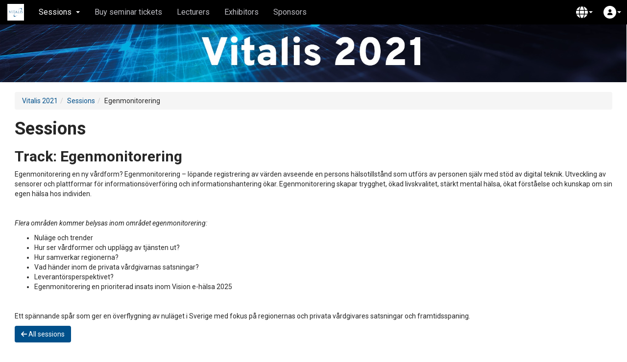

--- FILE ---
content_type: text/html; charset=utf-8
request_url: https://invitepeople.com/public/events/ca20121758/seminars?lang=en&seminar_category=2063&sort_by=view_count
body_size: 19303
content:
<!DOCTYPE html>
<html lang="en">
  <head>
    <meta charset="utf-8">
    <meta http-equiv="X-UA-Compatible" content="IE=edge">
    <meta name="viewport" content="width=device-width, initial-scale=1, maximum-scale=1, user-scalable=0, viewport-fit=cover">
    <meta http-equiv="Content-Type" content="text/html; charset=utf-8"/>

      <meta name="description" content="Vitalis 2021" />
      <meta property="fb:app_id" content="206515876037203" /><meta property="og:title" content="Vitalis 2021" /><meta property="og:type" content="article" /><meta property="og:url" content="https://invitepeople.com/events/ca20121758" /><meta property="og:image" content="https://assets.invitepeople.com/images/invite/invitepeople_share.jpg?v=1.2.65" /><meta property="og:site_name" content="InvitePeople" /><meta property="og:description" content="Vitalis is the largest eHealth event in Scandinavia, yearly attracting attendees with the shared aim of building their knowledge and improving tomorrow’s health care.You can pick between a number of channels broadcasting live panel discussions, keynote presentations and studio talks with Johan Wester, as well as an extensive library of over 200 pre-recorded seminars, available on demand.Browse the seminar programme &gt;&gt;You will also have the opportunity to find the best solutions and participate in live discussions with suppliers and lecturers at the digital exhibition.Guide for video-meetingsRegister for the conference | VitalisFree registration | Digital exhibition only" />

    
    
    

    <meta name="csrf-param" content="authenticity_token" />
<meta name="csrf-token" content="o_Bf8fyIu3y1G8_vBGxvmEfCg1Y-PR70Eo7G0G-zBhYLU3lY6myV1fhp1o6LKQBsNU-FUQhGTsbxEoQBOxde_Q" />
    
    <link rel='apple-touch-icon' sizes='180x180' href='https://pipeline.invitepeople.com/assets/favicons/apple-touch-icon-c1036daf6f411504baa27fbf9edd81fe93917fad72e5654196e015ac2d7eb264.png'><link rel='icon' type='image/png' sizes='256x256' href='https://pipeline.invitepeople.com/assets/favicons/android-chrome-256x256-ffeb933b8acfad8b14a6fb3ce3cefe27fbfb8828b9c8df82f711d085de56bad6.png'><link rel='icon' type='image/png' sizes='192x192' href='https://pipeline.invitepeople.com/assets/favicons/android-chrome-192x192-7af1dfb5813e6fd246d7323ca188850b5c40bf17c5206da5140d4de45a7405fb.png'><link rel='mask-icon' href='https://pipeline.invitepeople.com/assets/favicons/safari-pinned-tab-4a8ea3410997abcd4fff8c79717fbf17234c7d2882810edeb462ba28af003aba.svg' color='#f26523'><meta name='msapplication-TileColor' content='#192878'><meta name='msapplication-square150x150logo' content='https://pipeline.invitepeople.com/assets/favicons/mstile-150x150-621eedf3e4b83b9c8cae0aec714ee5f49b448d2cc9de301d1f409c32145c6c92.png' /><meta name='theme-color' content='#192878'><link rel='icon' type='image/png' sizes='32x32' href='https://pipeline.invitepeople.com/assets/favicons/favicon-white-32x32-baa862704c8212c16aa3fe05b53062cf9c0af9efa808ebaf3c7ec64d4e270db8.png' media='(prefers-color-scheme: dark)'><link rel='icon' type='image/png' sizes='16x16' href='https://pipeline.invitepeople.com/assets/favicons/favicon-white-16x16-64b4860f9cd384db446446da98499058c6331dc928e2f00834c77fac8ac9bd51.png' media='(prefers-color-scheme: dark)'><link rel='shortcut icon' href='https://pipeline.invitepeople.com/assets/favicons/favicon-white-1376f7abbca0117c765e04b762a1f3834ff8905409d096d16a1f46a2878d853b.ico' media='(prefers-color-scheme: dark)'><link rel='icon' type='image/png' sizes='32x32' href='https://pipeline.invitepeople.com/assets/favicons/favicon-blue-32x32-ffb4d27f7a019bb6cd38acdbe5ff8b56941476bceec814d4872dc8e1dba1b4b2.png' media='(prefers-color-scheme: light)'><link rel='icon' type='image/png' sizes='16x16' href='https://pipeline.invitepeople.com/assets/favicons/favicon-blue-16x16-069395fc7f804bc564883b58f6ee65a5fddb92ae077a71ab5b8bf734f40b2299.png' media='(prefers-color-scheme: light)'><link rel='shortcut icon' href='https://pipeline.invitepeople.com/assets/favicons/favicon-blue-ad4a9ac3ffaf91b07652f5d91dcc4367ac2ef7c18a14f1be756d4649ba854e76.ico' media='(prefers-color-scheme: light)'>

    <title>Sessions | Vitalis 2021</title>

    <script defer data-domain='app.invitepeople.com' src='https://analytics.invitepeople.com/js/script.js'></script>

    <script src="https://assets.invitepeople.com/javascripts/web-push.js?v=1.2.65"></script>

    <script src="https://assets.invitepeople.com/sentry/sentry.js?v=1.2.65"></script><script>
//<![CDATA[

                Sentry.init(
                  {
                    dsn: 'https://b2212846d0630ac06ad948df8fc1c923@sentry.invitepeople.com/3',
                    environment: 'production',
                    sampleRate: 0.1
                  }
                )
              
//]]>
</script>

    

    <link rel="stylesheet" href="https://pipeline.invitepeople.com/assets/application-4c3664cc1f29f64dc3411a429b4d090e4f9e3cbf9bdbf0b5824e163978156dc6.css" media="all" data-turbolinks-track="reload" /><link rel="stylesheet" href="https://storage.invitepeople.com/15219/1133204/event_css_1521520210518-51-17coc20" data-turbolinks-track="reload" /><link rel="stylesheet" href="https://assets.invitepeople.com/video-js/7.20.3/video-js.css?v=1.2.65" />
    <script src="https://pipeline.invitepeople.com/assets/application-c5e1a974d6e609f061c1274c8e1e467800ebddb52da260508838fa2407cbb899.js" data-application-js="true" data-turbolinks-track="reload"></script><script src="https://storage.invitepeople.com/15219/1133203/event_js_1521520210518-51-cx500e" data-turbolinks-track="reload"></script><script src="https://pipeline.invitepeople.com/packs/js/event-bc3208631036dfdad368.js" data-turbolinks-track="reload"></script><script src="https://assets.invitepeople.com/rmp/rmp.8.1.2.js?v=1.2.65"></script><script src="https://assets.invitepeople.com/video-js/7.20.3/video-js.min.js?v=1.2.65"></script><script src="https://assets.invitepeople.com/ivs/1.14.0/amazon-ivs-videojs-tech.min.js?v=1.2.65"></script><script src="https://assets.invitepeople.com/ivs/1.14.0/amazon-ivs-quality-plugin.min.js?v=1.2.65"></script>
  </head>
  <body
    style=""
    class="layout-event theme-light event-15219 controller-public-seminars action-index active-page-16180 lang-en seminar-category-2063"
    data-realtime-authenticate-path=""
  >

      <nav 
  class='navbar navbar-fixed-top event-navbar navbar-inverse navbar-dark-theme' 
  role='navigation' 
  aria-label='Main menu'
>
  <div class='container-fluid'>
    <div class='navbar-header'>
      <button 
        class='nav-burger__button' onclick='window.toggleSlideInMenu()' 
        aria-label='Open the main menu'
        aria-expanded='false'
      >
        <div class='nav-burger'>
          <i class='burger-line-1' aria-hidden='true'></i>
          <i class='burger-line-2' aria-hidden='true'></i>
          <i class='burger-line-3' aria-hidden='true'></i>
        </div>
      </button>

      <ul class='nav pull-right visible-xs-block'>

        <li class="dropdown pull-left dropdown-menu-right "><a class="nav__badge nav__avatar-container" role="button" aria-haspopup="true" aria-expanded="false" data-toggle="dropdown" href="#"><span class="nav__avatar nav__rounded-circle"><i class="fa-solid fa-user" aria-hidden="true"></i></span><span class="caret"></span></a><ul class="dropdown-menu login-dropdown"><li><form novalidate="novalidate" class="login-form" action="/sessions.json" accept-charset="UTF-8" data-remote="true" method="post"><input type="hidden" name="authenticity_token" value="nQtCFg-umNBJYxHejgE4Y1nnNzpAeSPTzpUHE0QYKdUHv9Mu7Si_UzN6JxYkWm1-W0hfeNeFis2wkQv_CD3VsA" /><input type="hidden" name="login_dropdown" id="login_dropdown" value="true" /><input type="hidden" name="event_id" id="event_id" value="15219" /><div class="auth-buttons "><div class="btn-group" role="group"><a class="btn btn-social-icon btn-sm btn-facebook" title="Click here to login with your Facebook account" data-toggle="tooltip" data-turbolinks="false" rel="nofollow" data-method="post" href="https://invitepeople.com/auth/facebook?authenticity_token=uYfU4WrutQGNrLDlC2WT8pGXcHmkAirbnztfkiyUaU4RJPJIfAqbqMDeqYSEIPwG4xp2fpJ5eul8px1DeDAxpQ&amp;origin=%2Fpublic%2Fevents%2Fca20121758%2Fseminars"><i class="fa-brands fa-fab fa-facebook-f" aria-hidden="true"></i></a><a class="btn btn-social-icon btn-sm btn-linkedin" title="Click here to login with your LinkedIn account" data-toggle="tooltip" data-turbolinks="false" rel="nofollow" data-method="post" href="https://invitepeople.com/auth/linkedin?authenticity_token=7GCDFrXe4M7u9Hv8aUfRinGO9CojBlyBrtQMRnHanHxEw6W_ozrOZ6OGYp3mAr5-AwPyLRV9DLNNSE6XJX7Elw&amp;origin=%2Fpublic%2Fevents%2Fca20121758%2Fseminars"><i class="fa-brands fa-fab fa-linkedin-in" aria-hidden="true"></i></a><a class="btn btn-social-icon btn-sm btn-google" title="Click here to login with your Google account" data-toggle="tooltip" data-turbolinks="false" rel="nofollow" data-method="post" href="https://invitepeople.com/auth/google_oauth2?authenticity_token=TSrEfO7TZpJer8c3NEKCIAUq_B9BVvX6Xo6WQffh1lblieLV-DdIOxPd3la7B-3Ud6f6GHctpci9EtSQo0WOvQ&amp;origin=%2Fpublic%2Fevents%2Fca20121758%2Fseminars"><i class="fa-brands fa-fab fa-google" aria-hidden="true"></i></a><a class="btn btn-social-icon btn-sm btn-microsoft" title="Click here to login with your Microsoft account" data-toggle="tooltip" data-turbolinks="false" rel="nofollow" data-method="post" href="https://invitepeople.com/auth/microsoft_v2_auth?authenticity_token=2y8vrPQ80oviP_XD4GtDeg4363xFpLMs68JQ027SNPlzjAkF4tj8Iq9N7KJvLiyOfLrte3Pf4x4IXhICOnZsEg&amp;origin=%2Fpublic%2Fevents%2Fca20121758%2Fseminars"><i class="fa-brands fa-fab fa-windows" aria-hidden="true"></i></a></div></div><a class="pull-right" data-toggle="ajax-modal" data-title="Logging in for the first time? &lt;em&gt;or&lt;/em&gt; Forgot your password?" href="/events/ca20121758/remind"><small>Forgot your password?</small></a><div class="form-group"><label class="sr-only" for="login">Email</label><input type="email" name="login" id="login" class="form-control" placeholder="Email" /></div><div class="form-group"><label class="sr-only" for="password">Password</label><input type="password" name="password" id="password" class="form-control" placeholder="Password" /></div><div class="form-group"><button name="button" type="submit" class="btn btn-primary btn-block" id="login_button">Login</button></div></form></li></ul></li>
      </ul>

      <a 
        href='/events/ca20121758' 
        class='navbar-brand event-icon'
      >
          <img class="img-rounded" alt="Icon for Vitalis 2021" src="https://storage.invitepeople.com/15219/1079418/Screenshot_2020-06-03_at_16_14_50.png20200929-120-1ek4xx3" />
      </a>
    </div>

    <div class='menu-container public-page'>
      <div class='event-navbar-ellipsis'>
        <ul class='nav navbar-nav'>
            <li class="dropdown page-16180 page-menu active"><a class="dropdown-toggle" role="button" aria-haspopup="true" aria-expanded="false" data-toggle="dropdown" href="#">Sessions<span class="caret"></span></a><ul class="dropdown-menu"><li class=""><a href="/public/events/ca20121758/seminars">Sessions</a></li><li class="divider"></li><li class="dropdown-header">Track</li><li class=""><a href="/public/events/ca20121758/seminars?lang=en&amp;seminar_category=3284&amp;sort_by=view_count">Mötesplats Egenmonitorering 24 nov</a></li><li class=""><a href="/public/events/ca20121758/seminars?lang=en&amp;seminar_category=2591&amp;sort_by=view_count">Vitalis stipendium</a></li><li class=""><a href="/public/events/ca20121758/seminars?lang=en&amp;seminar_category=2592&amp;sort_by=view_count">HealthTech Award</a></li><li class=""><a href="/public/events/ca20121758/seminars?lang=en&amp;seminar_category=1898&amp;sort_by=view_count">Nu kommer vårdförloppen – med eller utan digitala verktyg?</a></li><li class=""><a href="/public/events/ca20121758/seminars?lang=en&amp;seminar_category=1931&amp;sort_by=view_count">OpenEHR</a></li><li class=""><a href="/public/events/ca20121758/seminars?lang=en&amp;seminar_category=2030&amp;sort_by=view_count">Journalen 2021 - Viktig så in i Norden</a></li><li class=""><a href="/public/events/ca20121758/seminars?lang=en&amp;seminar_category=2031&amp;sort_by=view_count">Nationella forskarnätverket för digital vård</a></li><li class=""><a href="/public/events/ca20121758/seminars?lang=en&amp;seminar_category=2032&amp;sort_by=view_count">Förutsättningar för ändamålsenlig dokumentation!</a></li><li class="active"><a href="/public/events/ca20121758/seminars?lang=en&amp;seminar_category=2063&amp;sort_by=view_count">Egenmonitorering</a></li><li class=""><a href="/public/events/ca20121758/seminars?lang=en&amp;seminar_category=2163&amp;sort_by=view_count">Äldreomsorg / Socialtjänst</a></li><li class=""><a href="/public/events/ca20121758/seminars?lang=en&amp;seminar_category=2195&amp;sort_by=view_count">Digitala Vårdmöten</a></li><li class=""><a href="/public/events/ca20121758/seminars?lang=en&amp;seminar_category=2294&amp;sort_by=view_count">Införande</a></li><li class=""><a href="/public/events/ca20121758/seminars?lang=en&amp;seminar_category=2295&amp;sort_by=view_count">Regelverk/juridik</a></li><li class=""><a href="/public/events/ca20121758/seminars?lang=en&amp;seminar_category=2327&amp;sort_by=view_count">Covid19</a></li><li class=""><a href="/public/events/ca20121758/seminars?lang=en&amp;seminar_category=2328&amp;sort_by=view_count">Teknik</a></li><li class=""><a href="/public/events/ca20121758/seminars?lang=en&amp;seminar_category=2329&amp;sort_by=view_count">Datadriven vård och omsorgsförbättring</a></li><li class=""><a href="/public/events/ca20121758/seminars?lang=en&amp;seminar_category=2331&amp;sort_by=view_count">Framtidens omsorg och vård</a></li><li class=""><a href="/public/events/ca20121758/seminars?lang=en&amp;seminar_category=2332&amp;sort_by=view_count">EU</a></li><li class=""><a href="/public/events/ca20121758/seminars?lang=en&amp;seminar_category=2393&amp;sort_by=view_count">Digital tillgänglighet</a></li><li class=""><a href="/public/events/ca20121758/seminars?lang=en&amp;seminar_category=2492&amp;sort_by=view_count">Digital psykologi</a></li><li class=""><a href="/public/events/ca20121758/seminars?lang=en&amp;seminar_category=2494&amp;sort_by=view_count">Informatik/semantik/standards</a></li><li class=""><a href="/public/events/ca20121758/seminars?lang=en&amp;seminar_category=2525&amp;sort_by=view_count">Rehabilitering</a></li><li class=""><a href="/public/events/ca20121758/seminars?lang=en&amp;seminar_category=2526&amp;sort_by=view_count">Nära vård</a></li><li class=""><a href="/public/events/ca20121758/seminars?lang=en&amp;seminar_category=2261&amp;sort_by=view_count">Masterclass@vitalis</a></li><li class=""><a href="/public/events/ca20121758/seminars?lang=en&amp;seminar_category=2692&amp;sort_by=view_count">VGR-Dagen</a></li></ul></li><li class="page-29783 page-link "><a data-turbolinks="true" target="_blank" class="" href="https://vitalis.nu/hem/konferens/registrera-dig-till-konferensen/">Buy seminar tickets</a></li><li class="page-16183 page-speakers-index "><a data-turbolinks="true" class="" href="/public/events/ca20121758/speakers">Lecturers</a></li><li class="page-23183 page-booths-index "><a data-turbolinks="true" class="" href="/public/events/ca20121758/booths">Exhibitors</a></li><li class="page-16188 page-content-blocks "><a data-turbolinks="true" class="" href="/public/events/ca20121758/pages/caaf345115">Sponsors</a></li>

        </ul>
      </div>

      <ul class='nav navbar-nav navbar-right'>
        
        <li class='dropdown'>
          
        </li>
        <li class="dropdown"><a class="dropdown-toggle nav__badge nav__badge-dropdown" role="button" aria-haspopup="true" aria-expanded="false" data-toggle="dropdown" href="#"><span class="twf twf-globe"></span> <span class="caret"></span></a><ul class="dropdown-menu"><li class="dropdown-header">Choose language</li><li><a class="dropdown__list-item" href="/public/events/ca20121758/seminars?lang=en&amp;seminar_category=2063&amp;sort_by=view_count"><span class="twf twf-globe"></span> English</a></li><li><a class="dropdown__list-item" href="/public/events/ca20121758/seminars?lang=sv&amp;seminar_category=2063&amp;sort_by=view_count"><span class="twf twf-se"></span> Svenska</a></li></ul></li>

        <li class="dropdown pull-left dropdown-menu-right hidden-xs"><a class="nav__badge nav__avatar-container" role="button" aria-haspopup="true" aria-expanded="false" data-toggle="dropdown" href="#"><span class="nav__avatar nav__rounded-circle"><i class="fa-solid fa-user" aria-hidden="true"></i></span><span class="caret"></span></a><ul class="dropdown-menu login-dropdown"><li><form novalidate="novalidate" class="login-form" action="/sessions.json" accept-charset="UTF-8" data-remote="true" method="post"><input type="hidden" name="authenticity_token" value="WKviHXxawU--iyHcbJtb8FyQGBG1KbgdunHfPbz04X_CH3MlntzmzMSSFxTGwA7tXj9wUyLVEQPEddPR8NEdGg" /><input type="hidden" name="login_dropdown" id="login_dropdown" value="true" /><input type="hidden" name="event_id" id="event_id" value="15219" /><div class="auth-buttons "><div class="btn-group" role="group"><a class="btn btn-social-icon btn-sm btn-facebook" title="Click here to login with your Facebook account" data-toggle="tooltip" data-turbolinks="false" rel="nofollow" data-method="post" href="https://invitepeople.com/auth/facebook?authenticity_token=utReLqPkYSsPEtCmhpbJCneeT6pUnHFF2x4-yCoTH24Sd3iHtQBPgkJgyccJ06b-BRNJrWLnIXc4gnwZfrdHhQ&amp;origin=%2Fpublic%2Fevents%2Fca20121758%2Fseminars"><i class="fa-brands fa-fab fa-facebook-f" aria-hidden="true"></i></a><a class="btn btn-social-icon btn-sm btn-linkedin" title="Click here to login with your LinkedIn account" data-toggle="tooltip" data-turbolinks="false" rel="nofollow" data-method="post" href="https://invitepeople.com/auth/linkedin?authenticity_token=GmRrdv7e3CFbLk3bUXhEdmkSDBdO86jYsPpon6GDrB6yx03f6DryiBZcVLrePSuCG58KEHiI-OpTZipO9Sf09Q&amp;origin=%2Fpublic%2Fevents%2Fca20121758%2Fseminars"><i class="fa-brands fa-fab fa-linkedin-in" aria-hidden="true"></i></a><a class="btn btn-social-icon btn-sm btn-google" title="Click here to login with your Google account" data-toggle="tooltip" data-turbolinks="false" rel="nofollow" data-method="post" href="https://invitepeople.com/auth/google_oauth2?authenticity_token=Zaj9jNLhtweLEdnWIxRQ3vXN-is2f6aMfYZ6RzISVkfNC9slxAWZrsZjwLesUT8qh0D8LAAE9r6eGjiWZrYOrA&amp;origin=%2Fpublic%2Fevents%2Fca20121758%2Fseminars"><i class="fa-brands fa-fab fa-google" aria-hidden="true"></i></a><a class="btn btn-social-icon btn-sm btn-microsoft" title="Click here to login with your Microsoft account" data-toggle="tooltip" data-turbolinks="false" rel="nofollow" data-method="post" href="https://invitepeople.com/auth/microsoft_v2_auth?authenticity_token=T8R6vzbx5fapET2QhIq9upFnJB7IsMS-PUGDNu_GCv3nZ1wWIBXLX-RjJPELz9JO4-oiGf7LlIze3cHnu2JSFg&amp;origin=%2Fpublic%2Fevents%2Fca20121758%2Fseminars"><i class="fa-brands fa-fab fa-windows" aria-hidden="true"></i></a></div></div><a class="pull-right" data-toggle="ajax-modal" data-title="Logging in for the first time? &lt;em&gt;or&lt;/em&gt; Forgot your password?" href="/events/ca20121758/remind"><small>Forgot your password?</small></a><div class="form-group"><label class="sr-only" for="login">Email</label><input type="email" name="login" id="login" class="form-control" placeholder="Email" /></div><div class="form-group"><label class="sr-only" for="password">Password</label><input type="password" name="password" id="password" class="form-control" placeholder="Password" /></div><div class="form-group"><button name="button" type="submit" class="btn btn-primary btn-block" id="login_button">Login</button></div></form></li></ul></li>
      </ul>


    </div>
  </div>
</nav>


    <ul class="nav nav-stacked" id="admin_nav"></ul>

    <div id="content" role="main" aria-label="Main content">
      <div class="event-header-image-container"><img class="event-header-image" alt="Header image for Vitalis 2021" src="https://storage.invitepeople.com/15219/1155135/Vitalis_InviteHeaders_extraslim.jpg" /></div><div class="white-container"><div class="container-fluid">
  <ol class="breadcrumb"><li><a href="/events/ca20121758">Vitalis 2021</a></li><li><a href="/public/events/ca20121758/seminars">Sessions</a></li><li>Egenmonitorering</li></ol>

  

  <h1>Sessions</h1>

  

  <h2><span class="seminar-categories-noun">Track:</span> Egenmonitorering</h2><p>Egenmonitorering en ny v&aring;rdform? Egenmonitorering &ndash; l&ouml;pande registrering av v&auml;rden avseende en persons h&auml;lsotillst&aring;nd som utf&ouml;rs av personen sj&auml;lv med st&ouml;d av digital teknik. Utveckling av sensorer och plattformar f&ouml;r informations&ouml;verf&ouml;ring och informationshantering &ouml;kar. Egenmonitorering skapar trygghet, &ouml;kad livskvalitet, st&auml;rkt mental h&auml;lsa, &ouml;kat f&ouml;rst&aring;else och kunskap om sin egen h&auml;lsa hos individen.</p><p>&nbsp;</p><p><em>Flera omr&aring;den kommer belysas inom omr&aring;det egenmonitorering:</em></p><ul><li>Nul&auml;ge och trender</li><li>Hur ser v&aring;rdformer och uppl&auml;gg av tj&auml;nsten ut?</li><li>Hur samverkar regionerna?</li><li>Vad h&auml;nder inom de privata v&aring;rdgivarnas satsningar?</li><li>Leverant&ouml;rsperspektivet?</li><li>Egenmonitorering en prioriterad insats inom Vision e-h&auml;lsa 2025</li></ul><p>&nbsp;</p><p>Ett sp&auml;nnande sp&aring;r som ger en &ouml;verflygning av nul&auml;get i Sverige med fokus p&aring; regionernas och privata v&aring;rdgivares satsningar och framtidsspaning.</p><a class="btn btn-primary margin-bottom-20 all-seminars-btn" href="/public/events/ca20121758/seminars?lang=en&amp;sort_by=view_count"><i class="fa-solid fa-arrow-left" aria-hidden="true"></i> All sessions</a>

  

<div class="content-filters-backdrop"></div>
<form novalidate="novalidate" class="filter-form content-filters__form" id="filter_form" action="/public/events/ca20121758/seminars" accept-charset="UTF-8" data-remote="true" method="get">
  <div class="content-filters light-theme">
    <button type="button" class="js-close-filters-button close-filters-button btn btn-lg btn-link">
      <i class="fa-solid fa-xmark"></i>
    </button>
    <h2 class="content-filters__header">Filters</h2>
    <div class='input-group search-input-group'>
      <input type="search" name="q_menu" id="search-field-in-filter-menu" class="form-control" placeholder="Search..." />
      <span class='input-group-btn'>
        <button name="button" type="submit" class="btn btn-primary" id="search_seminars-in-filter-menu"><i class="fa-solid fa-search" aria-hidden="true"></i></button>
      </span>
    </div>





      <h3>Location</h3>
      <div class='js-filters btn-group dropdown-select-button-group'>
        <button type="button" class="btn btn-primary"><i class="fa-solid fa-location-dot" aria-hidden="true"></i></button>
        <select name="filter_seminar_location_id" id="filter_seminar_location_id" class="dropdown-select" title="Location"><option value="" label=" "></option><option value="1760">1. Live</option>
<option value="1761">2. Live</option>
<option value="1762">3. Live</option>
<option value="1763">3. Live (English)</option>
<option value="1764">4. Live</option>
<option value="1765">4. Live  (English)</option>
<option value="1766">5. Live</option>
<option value="1767">Masterclass</option></select>
      </div>



        <input type="hidden" name="seminar_category" id="seminar_category" value="2063" />


      <div id='advanced_filters'>
        <div class='js-filters form__filters clearfix'>
            <div class="form-group margin-bottom-0 profile-field-48267">
              <h3>Language</h3>
                <div class="checkbox ">
                  <input type="checkbox" name="filter_48267[]" value="Svenska"  id="filter_48267_1">
                  <label style="" for="filter_48267_1">
                    Svenska
                  </label>
                </div>
                <div class="checkbox ">
                  <input type="checkbox" name="filter_48267[]" value="English"  id="filter_48267_2">
                  <label style="" for="filter_48267_2">
                    English
                  </label>
                </div>
            </div>
            <div class="form-group margin-bottom-0 profile-field-48268">
              <h3>Topic</h3>
                <div class="checkbox ">
                  <input type="checkbox" name="filter_48268[]" value="Future Health and Social Care / Framtidens omsorg och vård"  id="filter_48268_1">
                  <label style="" for="filter_48268_1">
                    Framtidens omsorg och vård
                  </label>
                </div>
                <div class="checkbox ">
                  <input type="checkbox" name="filter_48268[]" value=" Health services / Hälsotjänster"  id="filter_48268_2">
                  <label style="" for="filter_48268_2">
                    Hälsotjänster
                  </label>
                </div>
                <div class="checkbox ">
                  <input type="checkbox" name="filter_48268[]" value="Decision Support / Beslutsstöd"  id="filter_48268_3">
                  <label style="" for="filter_48268_3">
                    Beslutsstöd
                  </label>
                </div>
                <div class="checkbox ">
                  <input type="checkbox" name="filter_48268[]" value="Quality and knowledge management / Kvalitet och Kunskapsstyrning"  id="filter_48268_4">
                  <label style="" for="filter_48268_4">
                    Kvalitet och Kunskapsstyrning
                  </label>
                </div>
                <div class="checkbox ">
                  <input type="checkbox" name="filter_48268[]" value="Digital Assistive Technology / Digitala hjälpmedel"  id="filter_48268_5">
                  <label style="" for="filter_48268_5">
                    Digitala hjälpmedel
                  </label>
                </div>
                <div class="checkbox ">
                  <input type="checkbox" name="filter_48268[]" value="Municipality eHealth / Kommunal eHälsa"  id="filter_48268_6">
                  <label style="" for="filter_48268_6">
                    Kommunal eHälsa
                  </label>
                </div>
                <div class="checkbox ">
                  <input type="checkbox" name="filter_48268[]" value="Social services / Socialtjänst"  id="filter_48268_7">
                  <label style="" for="filter_48268_7">
                    Socialtjänst
                  </label>
                </div>
                <div class="checkbox ">
                  <input type="checkbox" name="filter_48268[]" value=" Welfare Technology / Välfärdsteknik"  id="filter_48268_8">
                  <label style="" for="filter_48268_8">
                    Välfärdsteknik
                  </label>
                </div>
                <div class="checkbox ">
                  <input type="checkbox" name="filter_48268[]" value="Elderly Care / Äldreomsorg"  id="filter_48268_9">
                  <label style="" for="filter_48268_9">
                    Äldreomsorg
                  </label>
                </div>
                <div class="checkbox ">
                  <input type="checkbox" name="filter_48268[]" value="AI"  id="filter_48268_10">
                  <label style="" for="filter_48268_10">
                    AI
                  </label>
                </div>
                <div class="checkbox ">
                  <input type="checkbox" name="filter_48268[]" value="Technology / Teknik"  id="filter_48268_11">
                  <label style="" for="filter_48268_11">
                    Teknik
                  </label>
                </div>
                <div class="checkbox ">
                  <input type="checkbox" name="filter_48268[]" value="Patient safety / Patientsäkerhet"  id="filter_48268_12">
                  <label style="" for="filter_48268_12">
                    Patientsäkerhet
                  </label>
                </div>
                <div class="checkbox ">
                  <input type="checkbox" name="filter_48268[]" value="Cutting-edge health and medical technology / Spetsteknik för hälsa, vård och omsorg"  id="filter_48268_13">
                  <label style="" for="filter_48268_13">
                    Spetsteknik för hälsa, vård och omsorg
                  </label>
                </div>
                <div class="checkbox ">
                  <input type="checkbox" name="filter_48268[]" value="Healthcare Services / Vårdtjänster"  id="filter_48268_14">
                  <label style="" for="filter_48268_14">
                    Vårdtjänster
                  </label>
                </div>
                <div class="checkbox ">
                  <input type="checkbox" name="filter_48268[]" value="Remote Health Care / Vård på distans"  id="filter_48268_15">
                  <label style="" for="filter_48268_15">
                    Vård på distans
                  </label>
                </div>
                <div class="checkbox ">
                  <input type="checkbox" name="filter_48268[]" value="Home Care / Vård i hemmet"  id="filter_48268_16">
                  <label style="" for="filter_48268_16">
                    Vård i hemmet
                  </label>
                </div>
                <div class="checkbox ">
                  <input type="checkbox" name="filter_48268[]" value="Inhabitant/Patient needs / Invånare/Patientbehov"  id="filter_48268_17">
                  <label style="" for="filter_48268_17">
                    Invånare/Patientbehov
                  </label>
                </div>
                <div class="checkbox ">
                  <input type="checkbox" name="filter_48268[]" value="Cybersecurity, Information Security, Privacy  / Säkerhet"  id="filter_48268_18">
                  <label style="" for="filter_48268_18">
                    Säkerhet
                  </label>
                </div>
                <div class="checkbox ">
                  <input type="checkbox" name="filter_48268[]" value="Change Management / Förändringsledning"  id="filter_48268_19">
                  <label style="" for="filter_48268_19">
                    Förändringsledning
                  </label>
                </div>
                <div class="checkbox ">
                  <input type="checkbox" name="filter_48268[]" value="Implementation / Införande"  id="filter_48268_20">
                  <label style="" for="filter_48268_20">
                    Införande
                  </label>
                </div>
                <div class="checkbox ">
                  <input type="checkbox" name="filter_48268[]" value="Self-care,Self-diagnostic / Egenvård och egendiagnostik"  id="filter_48268_21">
                  <label style="" for="filter_48268_21">
                    Egenvård och egendiagnostik
                  </label>
                </div>
                <div class="checkbox ">
                  <input type="checkbox" name="filter_48268[]" value="Medical Imaging"  id="filter_48268_22">
                  <label style="" for="filter_48268_22">
                    Medical Imaging
                  </label>
                </div>
                <div class="checkbox ">
                  <input type="checkbox" name="filter_48268[]" value="Precision Medicine / Precisionsmedicin"  id="filter_48268_23">
                  <label style="" for="filter_48268_23">
                    Precisionsmedicin
                  </label>
                </div>
                <div class="checkbox ">
                  <input type="checkbox" name="filter_48268[]" value=" Crisis Readiness / Krisberedskap"  id="filter_48268_24">
                  <label style="" for="filter_48268_24">
                    Krisberedskap
                  </label>
                </div>
                <div class="checkbox ">
                  <input type="checkbox" name="filter_48268[]" value="Rehabilitation and habilitation / Rehabilitering och habilitering"  id="filter_48268_25">
                  <label style="" for="filter_48268_25">
                    Rehabilitering och habilitering
                  </label>
                </div>
                <div class="checkbox ">
                  <input type="checkbox" name="filter_48268[]" value="Mental health / Psykisk ohälsa"  id="filter_48268_26">
                  <label style="" for="filter_48268_26">
                    Psykisk ohälsa
                  </label>
                </div>
                <div class="checkbox ">
                  <input type="checkbox" name="filter_48268[]" value="Life Science"  id="filter_48268_27">
                  <label style="" for="filter_48268_27">
                    Life Science
                  </label>
                </div>
                <div class="checkbox ">
                  <input type="checkbox" name="filter_48268[]" value="Other, eHealth / Annat, eHälsa"  id="filter_48268_28">
                  <label style="" for="filter_48268_28">
                    Annat, eHälsa
                  </label>
                </div>
                <div class="checkbox ">
                  <input type="checkbox" name="filter_48268[]" value="Informatics/semantics / Informatik/semantik"  id="filter_48268_29">
                  <label style="" for="filter_48268_29">
                    Informatik/semantik
                  </label>
                </div>
            </div>
            <div class="form-group margin-bottom-0 profile-field-48270">
              <h3>Objective of lecture</h3>
                <div class="checkbox ">
                  <input type="checkbox" name="filter_48270[]" value=" Tools for implementation / Verktyg för implementering"  id="filter_48270_1">
                  <label style="" for="filter_48270_1">
                    Verktyg för implementering
                  </label>
                </div>
                <div class="checkbox ">
                  <input type="checkbox" name="filter_48270[]" value="Orientation / Orientering"  id="filter_48270_2">
                  <label style="" for="filter_48270_2">
                    Orientering
                  </label>
                </div>
                <div class="checkbox ">
                  <input type="checkbox" name="filter_48270[]" value="Inspiration / Inspiration"  id="filter_48270_3">
                  <label style="" for="filter_48270_3">
                    Inspiration
                  </label>
                </div>
                <div class="checkbox ">
                  <input type="checkbox" name="filter_48270[]" value="Other / Övrigt"  id="filter_48270_4">
                  <label style="" for="filter_48270_4">
                    Övrigt
                  </label>
                </div>
            </div>
            <div class="form-group margin-bottom-0 profile-field-48271">
              <h3> Level of knowledge</h3>
                <div class="checkbox ">
                  <input type="checkbox" name="filter_48271[]" value="Introductory / Introduktion"  id="filter_48271_1">
                  <label style="" for="filter_48271_1">
                    Introduktion
                  </label>
                </div>
                <div class="checkbox ">
                  <input type="checkbox" name="filter_48271[]" value="Intermediate / Fördjupning"  id="filter_48271_2">
                  <label style="" for="filter_48271_2">
                    Fördjupning
                  </label>
                </div>
                <div class="checkbox ">
                  <input type="checkbox" name="filter_48271[]" value="Advanced / Avancerad"  id="filter_48271_3">
                  <label style="" for="filter_48271_3">
                    Avancerad
                  </label>
                </div>
            </div>
            <div class="form-group margin-bottom-0 profile-field-48272">
              <h3>Target audience </h3>
                <div class="checkbox ">
                  <input type="checkbox" name="filter_48272[]" value="Management/decision makers / Chef/Beslutsfattare"  id="filter_48272_1">
                  <label style="" for="filter_48272_1">
                    Chef/Beslutsfattare
                  </label>
                </div>
                <div class="checkbox ">
                  <input type="checkbox" name="filter_48272[]" value="Politicians / Politiker"  id="filter_48272_2">
                  <label style="" for="filter_48272_2">
                    Politiker
                  </label>
                </div>
                <div class="checkbox ">
                  <input type="checkbox" name="filter_48272[]" value="Organizational development / Verksamhetsutveckling"  id="filter_48272_3">
                  <label style="" for="filter_48272_3">
                    Verksamhetsutveckling
                  </label>
                </div>
                <div class="checkbox ">
                  <input type="checkbox" name="filter_48272[]" value="Purchasers/acquisitions/eco nomy/HR / Upphandlare/inköp/ekonomi/HR"  id="filter_48272_4">
                  <label style="" for="filter_48272_4">
                    Upphandlare/inköp/ekonomi/HR
                  </label>
                </div>
                <div class="checkbox ">
                  <input type="checkbox" name="filter_48272[]" value="Technicians/IT/Developers / Tekniker/IT/Utvecklare"  id="filter_48272_5">
                  <label style="" for="filter_48272_5">
                    Tekniker/IT/Utvecklare
                  </label>
                </div>
                <div class="checkbox ">
                  <input type="checkbox" name="filter_48272[]" value="Researchers / Forskare (även studerande)"  id="filter_48272_6">
                  <label style="" for="filter_48272_6">
                    Forskare (även studerande)
                  </label>
                </div>
                <div class="checkbox ">
                  <input type="checkbox" name="filter_48272[]" value="Students / Studerande"  id="filter_48272_7">
                  <label style="" for="filter_48272_7">
                    Studerande
                  </label>
                </div>
                <div class="checkbox ">
                  <input type="checkbox" name="filter_48272[]" value="Care professionals / Omsorgspersonal"  id="filter_48272_8">
                  <label style="" for="filter_48272_8">
                    Omsorgspersonal
                  </label>
                </div>
                <div class="checkbox ">
                  <input type="checkbox" name="filter_48272[]" value="Healthcare professionals / Vårdpersonal"  id="filter_48272_9">
                  <label style="" for="filter_48272_9">
                    Vårdpersonal
                  </label>
                </div>
                <div class="checkbox ">
                  <input type="checkbox" name="filter_48272[]" value="Patient/user organizations / Patientorganisationer/Brukarorganisationer"  id="filter_48272_10">
                  <label style="" for="filter_48272_10">
                    Patientorganisationer/Brukarorganisationer
                  </label>
                </div>
            </div>
            <div class="form-group margin-bottom-0 profile-field-48273">
              <h3>Keyword</h3>
                <div class="checkbox ">
                  <input type="checkbox" name="filter_48273[]" value="Actual examples (good/bad) / Exempel från verkligheten (goda/dåliga)"  id="filter_48273_1">
                  <label style="" for="filter_48273_1">
                    Exempel från verkligheten (goda/dåliga)
                  </label>
                </div>
                <div class="checkbox ">
                  <input type="checkbox" name="filter_48273[]" value="Benefits/effects / Nytta/effekt"  id="filter_48273_2">
                  <label style="" for="filter_48273_2">
                    Nytta/effekt
                  </label>
                </div>
                <div class="checkbox ">
                  <input type="checkbox" name="filter_48273[]" value="Education (verification) / Utbildning (utbildningsbevis)"  id="filter_48273_3">
                  <label style="" for="filter_48273_3">
                    Utbildning (utbildningsbevis)
                  </label>
                </div>
                <div class="checkbox ">
                  <input type="checkbox" name="filter_48273[]" value="Welfare development, / Välfärdsutveckling"  id="filter_48273_4">
                  <label style="" for="filter_48273_4">
                    Välfärdsutveckling
                  </label>
                </div>
                <div class="checkbox ">
                  <input type="checkbox" name="filter_48273[]" value="Patient centration / Personcentrering"  id="filter_48273_5">
                  <label style="" for="filter_48273_5">
                    Personcentrering
                  </label>
                </div>
                <div class="checkbox ">
                  <input type="checkbox" name="filter_48273[]" value="Management / Styrning/Förvaltning"  id="filter_48273_6">
                  <label style="" for="filter_48273_6">
                    Styrning/Förvaltning
                  </label>
                </div>
                <div class="checkbox ">
                  <input type="checkbox" name="filter_48273[]" value="Municipality / Kommun"  id="filter_48273_7">
                  <label style="" for="filter_48273_7">
                    Kommun
                  </label>
                </div>
                <div class="checkbox ">
                  <input type="checkbox" name="filter_48273[]" value="Innovation/research / Innovativ/forskning"  id="filter_48273_8">
                  <label style="" for="filter_48273_8">
                    Innovativ/forskning
                  </label>
                </div>
                <div class="checkbox ">
                  <input type="checkbox" name="filter_48273[]" value="Follow-up/Report of current status, / Uppföljning/Nulägesbeskrivning"  id="filter_48273_9">
                  <label style="" for="filter_48273_9">
                    Uppföljning/Nulägesbeskrivning
                  </label>
                </div>
                <div class="checkbox ">
                  <input type="checkbox" name="filter_48273[]" value="Test/validation / Test/validering"  id="filter_48273_10">
                  <label style="" for="filter_48273_10">
                    Test/validering
                  </label>
                </div>
                <div class="checkbox ">
                  <input type="checkbox" name="filter_48273[]" value="Documentation, / Dokumentation"  id="filter_48273_11">
                  <label style="" for="filter_48273_11">
                    Dokumentation
                  </label>
                </div>
                <div class="checkbox ">
                  <input type="checkbox" name="filter_48273[]" value="Apps / Appar"  id="filter_48273_12">
                  <label style="" for="filter_48273_12">
                    Appar
                  </label>
                </div>
                <div class="checkbox ">
                  <input type="checkbox" name="filter_48273[]" value="Law, Judicial procedures / Juridik"  id="filter_48273_13">
                  <label style="" for="filter_48273_13">
                    Juridik
                  </label>
                </div>
                <div class="checkbox ">
                  <input type="checkbox" name="filter_48273[]" value="Patient safety / Patientsäkerhet"  id="filter_48273_14">
                  <label style="" for="filter_48273_14">
                    Patientsäkerhet
                  </label>
                </div>
                <div class="checkbox ">
                  <input type="checkbox" name="filter_48273[]" value="Information security / Informationssäkerhet"  id="filter_48273_15">
                  <label style="" for="filter_48273_15">
                    Informationssäkerhet
                  </label>
                </div>
                <div class="checkbox ">
                  <input type="checkbox" name="filter_48273[]" value=" Government information / Information/myndighet"  id="filter_48273_16">
                  <label style="" for="filter_48273_16">
                    Information/myndighet
                  </label>
                </div>
                <div class="checkbox ">
                  <input type="checkbox" name="filter_48273[]" value="Usability / Användbarhet"  id="filter_48273_17">
                  <label style="" for="filter_48273_17">
                    Användbarhet
                  </label>
                </div>
                <div class="checkbox ">
                  <input type="checkbox" name="filter_48273[]" value="Ethics / Etik"  id="filter_48273_18">
                  <label style="" for="filter_48273_18">
                    Etik
                  </label>
                </div>
            </div>
        </div>
      </div>
  </div>
  <div class='input-group search-input-group'>
    <input type="search" name="q" id="search-field" class="form-control" placeholder="Search..." />
    <span class='input-group-btn'>
      <button name="button" type="submit" class="btn btn-primary" id="search_button"><i class="fa-solid fa-search" aria-hidden="true"></i></button>
    </span>
  </div>
</form>
<div class="applied-filters">
</div>


<div class="form-tools-row with-filters-button margin-bottom-15">
  
<button class="btn btn-default content-filters-toggle-button" id="content-filters-toggle">
  <i class="fa-solid fa-filter"></i><span class="content-filters-toggle-text">Filters</span>
</button>

  <div class="btn-group list-and-grid-links"><a class="btn btn-default active" href="/public/events/ca20121758/seminars?seminar_category=2063"><strong><i class="fa-solid fa-bars" aria-hidden="true"></i> <span class="seminars-list-or-grid-label">List</span></strong></a><a class="btn btn-default " href="/public/events/ca20121758/seminars/schedule?seminar_category=2063"><strong><i class="fa-solid fa-th" aria-hidden="true"></i> <span class="seminars-list-or-grid-label">Schedule</span></strong></a></div>
  <div class="btn-group sort-buttons margin-bottom-0" id="sort_buttons"><div class="btn-group sort-by-button-group  small-screen-icon-only"><button name="button" type="submit" class="btn btn-default dropdown-toggle" role="button" aria-haspopup="true" aria-expanded="false" data-toggle="dropdown"><span class="sort-button-label">Sort by</span> <strong class="sort-text">Most viewed</strong><i class="fa-solid fa-bars-sort sort-icon"></i> <span class="caret"></span></button><ul class="dropdown-menu"><li class="sort-by-selected"><a href="/public/events/ca20121758/seminars?lang=en&amp;seminar_category=2063&amp;sort_by=view_count#sort_buttons"><i class="fa-solid fa-check"></i> Most viewed</a></li><li><a href="/public/events/ca20121758/seminars?lang=en&amp;seminar_category=2063&amp;sort_by=start_time#sort_buttons">Time</a></li><li><a href="/public/events/ca20121758/seminars?lang=en&amp;seminar_category=2063&amp;sort_by=name#sort_buttons">Title A-Z</a></li></ul></div><div class="btn-group"><a class="btn btn-default active" href="/public/events/ca20121758/seminars?lang=en&amp;seminar_category=2063&amp;sort_by=view_count&amp;sort_order=asc#sort_buttons"><i class="fa-solid fa-arrow-up" aria-hidden="true"></i> <span class="sort-button-label">Ascending</span></a><a class="btn btn-default " href="/public/events/ca20121758/seminars?lang=en&amp;seminar_category=2063&amp;sort_by=view_count&amp;sort_order=desc#sort_buttons"><span class="sort-button-label">Descending</span> <i class="fa-solid fa-arrow-down" aria-hidden="true"></i></a></div></div>
</div>


  <div class="profile-list media-list">
    <div class="media profile-media seminar-media" id="seminar_22755">
  <div class="media-left">
    <a href="/public/events/ca20121758/seminars/aba057c1de"><img class="profile-thumbnail" alt="Profile image for Egenmonitorering - leverantörsperspektiv" src="https://storage.invitepeople.com/15219/1128611/400" /></a>
  </div>
  <div class="media-body">
    <div class="media-body-top">
      <div>
        <h4 class="media-heading"><a href="/public/events/ca20121758/seminars/aba057c1de">Egenmonitorering - leverantörsperspektiv</a></h4>
        <p>
          <span class="speaker speaker-noun-lecturer"><a data-toggle="ajax-modal" data-size="large" href="/public/speakers/cceadcb7b3">Henrik Schildt</a></span><br />
          
          <small class="icon-info"><i class="fa-solid fa-tags" aria-hidden="true"></i> <a data-toggle="ajax-modal" href="/public/seminar_categories/de27f1a59e">Egenmonitorering</a>, Svenska, Vård på distans, Förinspelat, Standard 25 min (incl Q&amp;A), Inspiration, Introduktion, Chef/Beslutsfattare, Politiker, Verksamhetsutveckling, Upphandlare/inköp/ekonomi/HR, Exempel från verkligheten (goda/dåliga), Nytta/effekt, Personcentrering</small><br />
        </p>
        
        
      </div>
      <div class="btn-group-vertical profile-media-buttons"><a class="btn btn-default btn-xs " href="/public/events/ca20121758/seminars/aba057c1de">More information <i class="fa-solid fa-arrow-right" aria-hidden="true"></i></a></div>
    </div>
    <div class="hidden-xs">
      <p>Egenmonitorering är ett område med stor potential i framtidens vårdsystem och flera regioner har pågående utvecklingsarbeten. Men än så länge är det ingen som lyckats ta klivet från pilot till ett bredare införande. Den långsamma progressen medför att nyttan för patienterna fördröjs. Men den skapar även utmaningar för leverantörerna som gjort stora investeringar i tekniska plattformar, utan förutsättningar till en rimlig avkastning.</p>
    </div>
  </div>
</div>
<div class="media profile-media seminar-media" id="seminar_20307">
  <div class="media-left">
    <a href="/public/events/ca20121758/seminars/eed0f8de96"><img class="profile-thumbnail" alt="Profile image for Från distansövervakning till distansvård" src="https://storage.invitepeople.com/15219/1108886/400" /></a>
  </div>
  <div class="media-body">
    <div class="media-body-top">
      <div>
        <h4 class="media-heading"><a href="/public/events/ca20121758/seminars/eed0f8de96">Från distansövervakning till distansvård</a></h4>
        <p>
          <span class="speaker speaker-noun-lecturer"><a data-toggle="ajax-modal" data-size="large" href="/public/speakers/cac6aee4b4">Andreas Blomqvist</a></span><br />
          
          <small class="icon-info"><i class="fa-solid fa-tags" aria-hidden="true"></i> <a data-toggle="ajax-modal" href="/public/seminar_categories/de27f1a59e">Egenmonitorering</a>, Svenska, Digitala hjälpmedel, Förinspelat, Standard 25 min (incl Q&amp;A), Inspiration, Fördjupning, Chef/Beslutsfattare, Politiker, Upphandlare/inköp/ekonomi/HR, Vårdpersonal, Patientorganisationer/Brukarorganisationer, Exempel från verkligheten (goda/dåliga), Nytta/effekt, Välfärdsutveckling, Personcentrering, Kommun, Innovativ/forskning, Appar</small><br />
        </p>
        
        
      </div>
      <div class="btn-group-vertical profile-media-buttons"><a class="btn btn-default btn-xs " href="/public/events/ca20121758/seminars/eed0f8de96">More information <i class="fa-solid fa-arrow-right" aria-hidden="true"></i></a></div>
    </div>
    <div class="hidden-xs">
      <p>Digitaliseringen har medfört ett ökat fokus på distansövervakning -men vad är det egentligen mer än en lång sladd från patienten till vårdgivaren?</p>
    </div>
  </div>
</div>
<div class="media profile-media seminar-media" id="seminar_22670">
  <div class="media-left">
    <a href="/public/events/ca20121758/seminars/dfffee335d"><img class="profile-thumbnail" alt="Profile image for Egenmonitorering - digital tjänst som sprider sig över landet" src="https://storage.invitepeople.com/15219/1128996/400" /></a>
  </div>
  <div class="media-body">
    <div class="media-body-top">
      <div>
        <h4 class="media-heading"><a href="/public/events/ca20121758/seminars/dfffee335d">Egenmonitorering - digital tjänst som sprider sig över landet</a></h4>
        <p>
          <span class="speaker speaker-noun-lecturer"><a data-toggle="ajax-modal" data-size="large" href="/public/speakers/cc6e35e2ae">Carolina Jansson</a></span><span class="speaker-separator">, </span><span class="speaker speaker-noun-lecturer"><a data-toggle="ajax-modal" data-size="large" href="/public/speakers/ee1ee33c9c">Karina Tellinger McNeil</a></span><br />
          
          <small class="icon-info"><i class="fa-solid fa-tags" aria-hidden="true"></i> <a data-toggle="ajax-modal" href="/public/seminar_categories/de27f1a59e">Egenmonitorering</a>, Svenska, Annat, eHälsa, Förinspelat, Other, Övrigt, Fördjupning, Chef/Beslutsfattare, Verksamhetsutveckling, Tekniker/IT/Utvecklare, Forskare (även studerande), Studerande, Vårdpersonal, Patientorganisationer/Brukarorganisationer, Exempel från verkligheten (goda/dåliga), Nytta/effekt</small><br />
        </p>
        
        
      </div>
      <div class="btn-group-vertical profile-media-buttons"><a class="btn btn-default btn-xs " href="/public/events/ca20121758/seminars/dfffee335d">More information <i class="fa-solid fa-arrow-right" aria-hidden="true"></i></a></div>
    </div>
    <div class="hidden-xs">
      <p>Egenmonitorering en ny vårdform? Egenmonitorering - löpande registrering av värden avseende en persons hälsotillstånd som utförs av personen själv med stöd av digital teknik. Utveckling av sensorer och plattformar för informationsöverföring och informationshantering ökar. Egenmonitorering skapar trygghet, ökad livskvalitet, stärkt mental hälsa, ökat förståelse och kunskap om sin egen hälsa hos individen. Ett spännande spår om egenmonitorering (vad det är, utformningar av tjänsten, typ av vårdform) samt en överflygning av nuläget i Sverige med fokus på regionernas och privata vårdgivares satsningar.<br />Visst låter det spännande - Missa inte detta tillfälle!</p>
    </div>
  </div>
</div>
<div class="media profile-media seminar-media" id="seminar_21440">
  <div class="media-left">
    <a href="/public/events/ca20121758/seminars/bd3a02d13b"><img class="profile-thumbnail" alt="Profile image for Gör rätt vid första försök! Det här behövs för att skaffa bästa möjliga beslutsunderlag inför implementering av hälso- och välfärdsteknik" src="https://storage.invitepeople.com/15219/1121329/400" /></a>
  </div>
  <div class="media-body">
    <div class="media-body-top">
      <div>
        <h4 class="media-heading"><a href="/public/events/ca20121758/seminars/bd3a02d13b">Gör rätt vid första försök! Det här behövs för att skaffa bästa möjliga beslutsunderlag inför implementering av hälso- och välfärdsteknik</a></h4>
        <p>
          <span class="speaker speaker-noun-lecturer"><a data-toggle="ajax-modal" data-size="large" href="/public/speakers/cb77567097">Katarzyna Hess-Wiktor</a></span><span class="speaker-separator">, </span><span class="speaker speaker-noun-lecturer"><a data-toggle="ajax-modal" data-size="large" href="/public/speakers/cc065cc9a2">Mattias Kyhlstedt</a></span><span class="speaker-separator">, </span><span class="speaker speaker-noun-lecturer"><a data-toggle="ajax-modal" data-size="large" href="/public/speakers/cab804fd57">Matt Richardson</a></span><span class="speaker-separator">, </span><span class="speaker speaker-noun-lecturer"><a data-toggle="ajax-modal" data-size="large" href="/public/speakers/fa99d9da5b">Sarah Wamala Andersson</a></span><br />
          
          <small class="icon-info"><i class="fa-solid fa-tags" aria-hidden="true"></i> <a data-toggle="ajax-modal" href="/public/seminar_categories/de27f1a59e">Egenmonitorering</a>, Svenska, Beslutsstöd, Förinspelat, Extended 55 min (incl Q&amp;A), Verktyg för implementering, Introduktion, Chef/Beslutsfattare, Verksamhetsutveckling, Upphandlare/inköp/ekonomi/HR, Exempel från verkligheten (goda/dåliga), Nytta/effekt, Välfärdsutveckling, Styrning/Förvaltning, Kommun</small><br />
        </p>
        
        
      </div>
      <div class="btn-group-vertical profile-media-buttons"><a class="btn btn-default btn-xs " href="/public/events/ca20121758/seminars/bd3a02d13b">More information <i class="fa-solid fa-arrow-right" aria-hidden="true"></i></a></div>
    </div>
    <div class="hidden-xs">
      <p>Det kan verka snårigt att fatta både stora och små beslut om inköp och implementering av hälso- och välfärdsteknik hos olika grupper, med många inblandade viljor, aktörer, utvecklare, rekommendationer, riktlinjer och regler. Här behövs konkreta, evidensbaserade metoder för att bedöma effektivitet, nytta, och ersättningsvärde, samt underlätta för framgångsrik implementering. Dessa kan ge trygghet i processen och minska oenighet, misstag, och förlorat värde. I detta seminarium berättar vi om hur man på ett systematiskt sätt kan använda evidensbaserade underlag för att fatta bästa möjliga beslut som ger värde för inblandade aktörer inklusive slutanvändaren, samt bygga effektiva processer och policyer med hållbarhet.Det är viktigt att ha en tvärvetenskaplig ansats tidigt i processen för att säkerställa optimal användning av teknik. Många företag som utvecklar digitala lösningar har svårt att komma in eller stanna kvar i marknaden just för att de inte kan påvisa med relevant evidens på hur deras teknik kan ge nytta från olika perspektiv. Vi kommer att visa med konkreta exempel hur samarbetsforskning med teknikutvecklare kan säkerställa evidensen som krävs för att påvisa värdet och nytta.Forskargruppen PREVIVE (Policy, Reimbursement, Evidence, Implementation, Value and Effectiveness in Health and Welfare Technology interventions) vid Mälardalens högskola, tillsammans med externa samarbetspartners, använder verkliga exempel och verktyg för att leda er genom stegen till att kunna fatta bästa möjliga beslut.</p>
    </div>
  </div>
</div>
<div class="media profile-media seminar-media" id="seminar_25336">
  <div class="media-left">
    <a href="/public/events/ca20121758/seminars/bd78581ee2"><img class="profile-thumbnail" alt="Profile image for Capio Hemma: för ett friare och friskare liv" src="https://storage.invitepeople.com/15219/1120097/400" /></a>
  </div>
  <div class="media-body">
    <div class="media-body-top">
      <div>
        <h4 class="media-heading"><a href="/public/events/ca20121758/seminars/bd78581ee2">Capio Hemma: för ett friare och friskare liv</a></h4>
        <p>
          <span class="speaker speaker-noun-lecturer"><a data-toggle="ajax-modal" data-size="large" href="/public/speakers/debaa458d1">Alex Jaranka</a></span><br />
          
          <small class="icon-info"><i class="fa-solid fa-tags" aria-hidden="true"></i> <a data-toggle="ajax-modal" href="/public/seminar_categories/de27f1a59e">Egenmonitorering</a>, Svenska, Vård på distans, Förinspelat, Standard 25 min (incl Q&amp;A), Inspiration, Introduktion, Chef/Beslutsfattare, Politiker, Verksamhetsutveckling, Forskare (även studerande), Studerande, Omsorgspersonal, Vårdpersonal, Patientorganisationer/Brukarorganisationer, Exempel från verkligheten (goda/dåliga), Nytta/effekt, Välfärdsutveckling, Personcentrering, Styrning/Förvaltning, Innovativ/forskning</small><br />
        </p>
        
        
      </div>
      <div class="btn-group-vertical profile-media-buttons"><a class="btn btn-default btn-xs " href="/public/events/ca20121758/seminars/bd78581ee2">More information <i class="fa-solid fa-arrow-right" aria-hidden="true"></i></a></div>
    </div>
    <div class="hidden-xs">
      <p>Effekterna av egenmonitorering av patienter med kroniska sjukdomar via Capio Hemma</p>
    </div>
  </div>
</div>
<div class="media profile-media seminar-media" id="seminar_20878">
  <div class="media-left">
    <a href="/public/events/ca20121758/seminars/bfc46185ce"><img class="profile-thumbnail" alt="Profile image for Personcentrerat och sammanhållet vårdförlopp - Egenmonitorering " src="https://storage.invitepeople.com/15219/1129929/400" /></a>
  </div>
  <div class="media-body">
    <div class="media-body-top">
      <div>
        <h4 class="media-heading"><a href="/public/events/ca20121758/seminars/bfc46185ce">Personcentrerat och sammanhållet vårdförlopp - Egenmonitorering </a></h4>
        <p>
          <span class="speaker speaker-noun-lecturer"><a data-toggle="ajax-modal" data-size="large" href="/public/speakers/af97c9b128">Christer Rosenberg</a></span><br />
          
          <small class="icon-info"><i class="fa-solid fa-tags" aria-hidden="true"></i> <a data-toggle="ajax-modal" href="/public/seminar_categories/de27f1a59e">Egenmonitorering</a>, Svenska, Vård på distans, Förinspelat, Verktyg för implementering, Introduktion, Chef/Beslutsfattare, Verksamhetsutveckling, Upphandlare/inköp/ekonomi/HR, Tekniker/IT/Utvecklare, Forskare (även studerande), Studerande, Omsorgspersonal, Vårdpersonal, Patientorganisationer/Brukarorganisationer, Exempel från verkligheten (goda/dåliga), Nytta/effekt, Välfärdsutveckling, Personcentrering, Styrning/Förvaltning, Patientsäkerhet, Användbarhet</small><br />
        </p>
        
        
      </div>
      <div class="btn-group-vertical profile-media-buttons"><a class="btn btn-default btn-xs " href="/public/events/ca20121758/seminars/bfc46185ce">More information <i class="fa-solid fa-arrow-right" aria-hidden="true"></i></a></div>
    </div>
    <div class="hidden-xs">
      <p>Föreläsningen demonstrerar ett generellt personcentrerat sammanhållet vårdförlopp för distansmonitorering, med standardiserat flödesschema för vardagen på mottagningar, med användande av sensorer och svarsformulär, beslutsstöd utifrån nationella och regionala medicinska riktlinjer.</p>
    </div>
  </div>
</div>
<div class="media profile-media seminar-media" id="seminar_22468">
  <div class="media-left">
    <a href="/public/events/ca20121758/seminars/bd08e06176"><img class="profile-thumbnail" alt="Profile image for Bortom eldsjälen - att lämna över en stabil och hållbar egenmonitorering" src="https://storage.invitepeople.com/15219/1127250/400" /></a>
  </div>
  <div class="media-body">
    <div class="media-body-top">
      <div>
        <h4 class="media-heading"><a href="/public/events/ca20121758/seminars/bd08e06176">Bortom eldsjälen - att lämna över en stabil och hållbar egenmonitorering</a></h4>
        <p>
          <span class="speaker speaker-noun-lecturer"><a data-toggle="ajax-modal" data-size="large" href="/public/speakers/bdf2f3afee">Erik Reinicke</a></span><br />
          
          <small class="icon-info"><i class="fa-solid fa-tags" aria-hidden="true"></i> <a data-toggle="ajax-modal" href="/public/seminar_categories/de27f1a59e">Egenmonitorering</a>, Svenska, Vård på distans, Förinspelat, Standard 25 min (incl Q&amp;A), Verktyg för implementering, Fördjupning, Chef/Beslutsfattare, Verksamhetsutveckling, Omsorgspersonal, Vårdpersonal, Patientorganisationer/Brukarorganisationer, Exempel från verkligheten (goda/dåliga), Välfärdsutveckling, Styrning/Förvaltning, Innovativ/forskning</small><br />
        </p>
        
        
      </div>
      <div class="btn-group-vertical profile-media-buttons"><a class="btn btn-default btn-xs " href="/public/events/ca20121758/seminars/bd08e06176">More information <i class="fa-solid fa-arrow-right" aria-hidden="true"></i></a></div>
    </div>
    <div class="hidden-xs">
      <p>Region Östergötland har som ambition att bedriva egenmonitorering för multisjuka äldre med kroniska sjukdomar. Målbilden är att vårdformen ska implementeras och att den ska ta hand om 5000-10000 patienter. För att göra detta har projektet "Ekosystem för e-Hälsa" skapats med stöd ifrån Vinnova. Projektet har genomfört arbetet med behovsdrivet arbetssätt med utgångspunkt i en samlad behovskartläggning. Utifrån denna kartläggning har regionen upphandlat ett It-stöd, skapat arbetsprocesser och införandematerial. Tillsammans med vårdverksamheten har implementationen startat och engagerat sjuksköterskor, läkare, leverantör och inte minst patienter. Fortsatt med ett utforskande och behovsdrivet arbetssätt. Mitt under uppstarten slog Covid 19 till och vården fick totalt ställa om fokus vilket påverkade införandet. Nu är projektet i sin planerade slutfas och egenmonitorering är ett strategiskt spår i arbetet med Nära vård. Men utmaningarna kvarstår och måste övervinnas att lämna helt eller delvis kända arbetssätt och arbeta på nya sätt för att möta sjukvårdens framtida och nuvarande utmaningar. Att lämna över en implementation av en vårdform från ett projekt till ordinarie verksamhet - att komma bortom eldsjälen.</p>
    </div>
  </div>
</div>
<div class="media profile-media seminar-media" id="seminar_22448">
  <div class="media-left">
    <a href="/public/events/ca20121758/seminars/cf24c22089"><img class="profile-thumbnail" alt="Profile image for Egenmonitorering - personcentrerad vård på riktigt!" src="https://storage.invitepeople.com/15219/1129928/400" /></a>
  </div>
  <div class="media-body">
    <div class="media-body-top">
      <div>
        <h4 class="media-heading"><a href="/public/events/ca20121758/seminars/cf24c22089">Egenmonitorering - personcentrerad vård på riktigt!</a></h4>
        <p>
          <span class="speaker speaker-noun-lecturer"><a data-toggle="ajax-modal" data-size="large" href="/public/speakers/ed7b427fa1">Christer Rosenberg</a></span><br />
          
          <small class="icon-info"><i class="fa-solid fa-tags" aria-hidden="true"></i> <a data-toggle="ajax-modal" href="/public/seminar_categories/de27f1a59e">Egenmonitorering</a>, Svenska, Vård på distans, Förinspelat, Standard 25 min (incl Q&amp;A), Orientering, Fördjupning, Chef/Beslutsfattare, Politiker, Verksamhetsutveckling, Upphandlare/inköp/ekonomi/HR, Forskare (även studerande), Omsorgspersonal, Vårdpersonal, Patientorganisationer/Brukarorganisationer, Nytta/effekt, Välfärdsutveckling, Personcentrering, Kommun, Uppföljning/Nulägesbeskrivning, Patientsäkerhet, Användbarhet</small><br />
        </p>
        
        
      </div>
      <div class="btn-group-vertical profile-media-buttons"><a class="btn btn-default btn-xs " href="/public/events/ca20121758/seminars/cf24c22089">More information <i class="fa-solid fa-arrow-right" aria-hidden="true"></i></a></div>
    </div>
    <div class="hidden-xs">
      <p>RPM, Remote Patient Monitoring eller &nbsp;Egenmonitorering är i stark utveckling internationellt och nationellt. Kommunikationsplattformar för olika typer av sensorer / devices utvecklas samtidigt som nya arbetssätt utifrån teknikens möjligheter handlar om personcentrering på riktigt!Patienten/brukaren/individen blir direkt involverad i sin vardag - trygg, delaktig, med ökad autonomi och livskvalitet</p>
    </div>
  </div>
</div>
<div class="media profile-media seminar-media" id="seminar_23485">
  <div class="media-left">
    <a href="/public/events/ca20121758/seminars/deb6600aa3"><img class="profile-thumbnail" alt="Profile image for Därför satsar vi på egenmonitorering" src="https://storage.invitepeople.com/15219/1128718/400" /></a>
  </div>
  <div class="media-body">
    <div class="media-body-top">
      <div>
        <h4 class="media-heading"><a href="/public/events/ca20121758/seminars/deb6600aa3">Därför satsar vi på egenmonitorering</a></h4>
        <p>
          <span class="speaker speaker-noun-lecturer"><a data-toggle="ajax-modal" data-size="large" href="/public/speakers/bb87c4046c">Anna Granevärn</a></span><span class="speaker-separator">, </span><span class="speaker speaker-noun-lecturer"><a data-toggle="ajax-modal" data-size="large" href="/public/speakers/fce38b2100">Annette Boije</a></span><br />
          
          <small class="icon-info"><i class="fa-solid fa-tags" aria-hidden="true"></i> <a data-toggle="ajax-modal" href="/public/seminar_categories/de27f1a59e">Egenmonitorering</a>, Svenska, Vård på distans, Förinspelat, Inspiration, Introduktion, Chef/Beslutsfattare, Verksamhetsutveckling, Exempel från verkligheten (goda/dåliga), Nytta/effekt</small><br />
        </p>
        
        
      </div>
      <div class="btn-group-vertical profile-media-buttons"><a class="btn btn-default btn-xs " href="/public/events/ca20121758/seminars/deb6600aa3">More information <i class="fa-solid fa-arrow-right" aria-hidden="true"></i></a></div>
    </div>
    <div class="hidden-xs">
      <p>Vi lever allt längre vilket innebär att vi blir flera som behöver tillgång till hälso- sjukvård. &nbsp;Region Jämtland Härjedalen är Europas mest glesbefolkade region vilket ställer stora krav på att hitta nya lösningar för att kunna möta de växande behoven av tillgång till vård.<br /></p>
    </div>
  </div>
</div>
<div class="media profile-media seminar-media" id="seminar_21953">
  <div class="media-left">
    <a href="/public/events/ca20121758/seminars/ce5264d3a7"><img class="profile-thumbnail" alt="Profile image for Monitorering i hemmet  - fluga eller framtid?" src="https://storage.invitepeople.com/15219/1126253/400" /></a>
  </div>
  <div class="media-body">
    <div class="media-body-top">
      <div>
        <h4 class="media-heading"><a href="/public/events/ca20121758/seminars/ce5264d3a7">Monitorering i hemmet  - fluga eller framtid?</a></h4>
        <p>
          <span class="speaker speaker-noun-lecturer"><a data-toggle="ajax-modal" data-size="large" href="/public/speakers/cfd193372c">Andreas Ringman Uggla</a></span><br />
          
          <small class="icon-info"><i class="fa-solid fa-tags" aria-hidden="true"></i> <a data-toggle="ajax-modal" href="/public/seminar_categories/de27f1a59e">Egenmonitorering</a>, Svenska, Vård på distans, Förinspelat, Orientering, Fördjupning, Chef/Beslutsfattare, Exempel från verkligheten (goda/dåliga)</small><br />
        </p>
        
        
      </div>
      <div class="btn-group-vertical profile-media-buttons"><a class="btn btn-default btn-xs " href="/public/events/ca20121758/seminars/ce5264d3a7">More information <i class="fa-solid fa-arrow-right" aria-hidden="true"></i></a></div>
    </div>
    <div class="hidden-xs">
      <p>&nbsp;Patienter med kroniska åkommor står för 80 procent av sjukvårdens kostnader och med smart monitorering och kontakt i hemmet menar många att vi kan skapa en mer jämlik, patientfokuserad och effektiv vård. Men fungerar det i praktiken?&nbsp;Kan monitorering verkligen minska antalet onödiga besök till sjukhus? Innebär tekniken en avlastning och för vilka tillstånd finns det bra studier? Vad säger patienterna? Följ med på en spännande resa i ett av framtidens viktigaste områden och få en crash course i det du verkligen bör veta om patientmonitorering.&nbsp;<br /></p>
    </div>
  </div>
</div>
<div class="media profile-media seminar-media" id="seminar_25439">
  <div class="media-left">
    <a href="/public/events/ca20121758/seminars/fb6adac0d2"><img class="profile-thumbnail" alt="Profile image for Samarbete i egenmonitorering - primärvård och specialistvård i Västra Götalandsregionen" src="https://storage.invitepeople.com/15219/1127291/400" /></a>
  </div>
  <div class="media-body">
    <div class="media-body-top">
      <div>
        <h4 class="media-heading"><a href="/public/events/ca20121758/seminars/fb6adac0d2">Samarbete i egenmonitorering - primärvård och specialistvård i Västra Götalandsregionen</a></h4>
        <p>
          <span class="speaker speaker-noun-lecturer"><a data-toggle="ajax-modal" data-size="large" href="/public/speakers/cf11f17b34">Helen Sjöland</a></span><span class="speaker-separator">, </span><span class="speaker speaker-noun-speaker"><a data-toggle="ajax-modal" data-size="large" href="/public/speakers/cbed2ab16e">Gudrun Greim</a></span><span class="speaker-separator">, </span><span class="speaker speaker-noun-speaker"><a data-toggle="ajax-modal" data-size="large" href="/public/speakers/eeefc457a6">Maria Frick Miles</a></span><span class="speaker-separator">, </span><span class="speaker speaker-noun-speaker"><a data-toggle="ajax-modal" data-size="large" href="/public/speakers/ce8f0b4b27">Mikael Ekman</a></span><br />
          <span class="icon-info icon-info-seminar-time"><i class="fa-regular fa-clock" aria-hidden="true"></i> <span class="seminar-date">Wednesday May 19, 2021</span> <span class="seminar-time">16:00 - 16:20</span></span><span class="icon-info icon-info-seminar-location "><i class="fa-solid fa-location-dot" aria-hidden="true"></i> 1. Live</span><br />
          <small class="icon-info"><i class="fa-solid fa-tags" aria-hidden="true"></i> <a data-toggle="ajax-modal" href="/public/seminar_categories/de27f1a59e">Egenmonitorering</a>, Svenska, Vård på distans, Förinspelat, Verktyg för implementering, Fördjupning, Chef/Beslutsfattare, Politiker, Verksamhetsutveckling, Vårdpersonal, Patientorganisationer/Brukarorganisationer, Exempel från verkligheten (goda/dåliga), Nytta/effekt, Uppföljning/Nulägesbeskrivning, Test/validering, Användbarhet</small><br />
        </p>
        
        
      </div>
      <div class="btn-group-vertical profile-media-buttons"><a class="btn btn-default btn-xs " href="/public/events/ca20121758/seminars/fb6adac0d2">More information <i class="fa-solid fa-arrow-right" aria-hidden="true"></i></a></div>
    </div>
    <div class="hidden-xs">
      <p>Fem förvaltningar inom Västra Götalandsregionen, från primärvård till specialistvård, har förenats i ett projekt för egenmonitorering, från närsjukvård till universitetssjukhus, och berättar om likheterna och vinsterna i denna samverkan.</p>
    </div>
  </div>
</div>
<div class="media profile-media seminar-media" id="seminar_22482">
  <div class="media-left">
    <a href="/public/events/ca20121758/seminars/fb140a8f01"><img class="profile-thumbnail" alt="Profile image for Egenmonitorering av fosterljud hos kvinnor  med komplicerad graviditet" src="https://storage.invitepeople.com/15219/1111022/400" /></a>
  </div>
  <div class="media-body">
    <div class="media-body-top">
      <div>
        <h4 class="media-heading"><a href="/public/events/ca20121758/seminars/fb140a8f01">Egenmonitorering av fosterljud hos kvinnor  med komplicerad graviditet</a></h4>
        <p>
          <span class="speaker speaker-noun-lecturer"><a data-toggle="ajax-modal" data-size="large" href="/public/speakers/cdf1b84875">Anna-Karin Ringqvist</a></span><br />
          
          <small class="icon-info"><i class="fa-solid fa-tags" aria-hidden="true"></i> <a data-toggle="ajax-modal" href="/public/seminar_categories/de27f1a59e">Egenmonitorering</a>, Svenska, Vård på distans, Förinspelat, Inspiration, Introduktion, Chef/Beslutsfattare, Politiker, Verksamhetsutveckling, Studerande, Vårdpersonal, Patientorganisationer/Brukarorganisationer, Exempel från verkligheten (goda/dåliga), Nytta/effekt, Personcentrering</small><br />
        </p>
        
        
      </div>
      <div class="btn-group-vertical profile-media-buttons"><a class="btn btn-default btn-xs " href="/public/events/ca20121758/seminars/fb140a8f01">More information <i class="fa-solid fa-arrow-right" aria-hidden="true"></i></a></div>
    </div>
    <div class="hidden-xs">
      <p>För kvinnor med komplicerad graviditet innebär graviditeten många besök på sjukhus. Kvinnor med diabetes går på täta fosterljudskontroller i slutet av graviditeten. Syftet är att kvinnor med diabetes ska kunna få en trygg och säker vård utan att de behöver komma in till sjukhuset. De genomför CTG-kontroller(fosterövervakning) &nbsp;i hemmet. De lånar utrustning och utbildas. En barnmorska följer upp CTG-kurvan på distans och återkopplar till patienten. Tekniken fungerar väl och endast i 7 % behövdes uppföljning på sjukhus. Alla kvinnor var nöjda med möjligheten att genomföra egenmonitorering.</p>
    </div>
  </div>
</div>
<div class="media profile-media seminar-media" id="seminar_24615">
  <div class="media-left">
    <a href="/public/events/ca20121758/seminars/ac16085897"><img class="profile-thumbnail" alt="Profile image for  Egenmonitorering - effektiv vårdform som ger patienten större frihet, bättre kontroll och ökad trygghet" src="https://storage.invitepeople.com/15219/1130761/400" /></a>
  </div>
  <div class="media-body">
    <div class="media-body-top">
      <div>
        <h4 class="media-heading"><a href="/public/events/ca20121758/seminars/ac16085897"> Egenmonitorering - effektiv vårdform som ger patienten större frihet, bättre kontroll och ökad trygghet</a></h4>
        <p>
          <span class="speaker speaker-noun-moderator"><a data-toggle="ajax-modal" data-size="large" href="/public/speakers/cdd8b4e912">Nasim Farrokhnia</a></span><span class="speaker-separator">, </span><span class="speaker speaker-noun-panelist"><a data-toggle="ajax-modal" data-size="large" href="/public/speakers/fca5836457">Alex Jaranka</a></span><span class="speaker-separator">, </span><span class="speaker speaker-noun-panelist"><a data-toggle="ajax-modal" data-size="large" href="/public/speakers/dfb1d17fce">Ann-Marie Schaffrath</a></span><span class="speaker-separator">, </span><span class="speaker speaker-noun-panelist"><a data-toggle="ajax-modal" data-size="large" href="/public/speakers/ec29428c68">Henrik Cederqvist</a></span><span class="speaker-separator">, </span><span class="speaker speaker-noun-panelist"><a data-toggle="ajax-modal" data-size="large" href="/public/speakers/ea7081a05d">Marie Morell</a></span><span class="speaker-separator">, </span><span class="speaker speaker-noun-panelist"><a data-toggle="ajax-modal" data-size="large" href="/public/speakers/bc9a2a3c75">Pär Astner</a></span><span class="speaker-separator">, </span><span class="speaker speaker-noun-panelist"><a data-toggle="ajax-modal" data-size="large" href="/public/speakers/db911b9a7e">Roger Molin</a></span><br />
          <span class="icon-info icon-info-seminar-time"><i class="fa-regular fa-clock" aria-hidden="true"></i> <span class="seminar-date">Wednesday May 19, 2021</span> <span class="seminar-time">13:00 - 14:00</span></span><span class="icon-info icon-info-seminar-location "><i class="fa-solid fa-location-dot" aria-hidden="true"></i> 2. Live</span><br />
          <small class="icon-info"><i class="fa-solid fa-tags" aria-hidden="true"></i> <a data-toggle="ajax-modal" href="/public/seminar_categories/de27f1a59e">Egenmonitorering</a>, Svenska, Annat, eHälsa, Live, Panel, Orientering, Introduktion, Chef/Beslutsfattare, Politiker, Upphandlare/inköp/ekonomi/HR, Omsorgspersonal, Vårdpersonal, Exempel från verkligheten (goda/dåliga)</small><br />
        </p>
        
        
      </div>
      <div class="btn-group-vertical profile-media-buttons"><a class="btn btn-default btn-xs " href="/public/events/ca20121758/seminars/ac16085897">More information <i class="fa-solid fa-arrow-right" aria-hidden="true"></i></a></div>
    </div>
    <div class="hidden-xs">
      <p><strong>Flera regioner har börjat införa eller planerar att införa egenmonitorering för patienter med kroniska sjukdomar. Egenmonitorering är en plats</strong><strong>oberoende</strong><strong>&nbsp;tjänst där patientens&nbsp;</strong><strong>registrerade hälsovärden monitoreras av vårdpersonal. En nära vård på distans.&nbsp;</strong><strong>Paneldiskussion om vad egenmonitorering betyder för patienter, medarbetare och regioner samt hur tjänsten bäst bör utformas.</strong><br /></p>
    </div>
  </div>
</div>

  </div>

  
</div></div>
    </div>

    <footer class="page-footer"><div class="container-fluid"><ul class="nav navbar-nav"><li><a role="button" data-toggle="modal" data-target="#cookie-consent-modal">Cookies</a></li></ul><a target="_blank" class="powered-by-invitepeople" aria-label="Powered by InvitePeople" href="https://invitepeople.com/en"><!-- Generator: Adobe Illustrator 25.0.1, SVG Export Plug-In . SVG Version: 6.00 Build 0)  --><svg xmlns="http://www.w3.org/2000/svg" xmlns:xlink="http://www.w3.org/1999/xlink" version="1.1" id="Layer_1" x="0px" y="0px" viewBox="0 0 298 62" style="enable-background:new 0 0 298 62;" xml:space="preserve">
<style type="text/css">
	.st0{fill:#1E1E1E;}
</style>
<path class="st0" d="M202,38.9c-0.8-0.9-1.7-1.6-2.7-2.1c-1-0.5-2.1-0.8-3.3-0.8c-1.2,0-2.3,0.3-3.4,0.9c-1,0.6-1.8,1.3-2.4,2.3  l-0.2-2.7H184V62h6.6v-8.3c0.6,0.7,1.3,1.3,2.2,1.7c0.9,0.4,1.8,0.6,2.9,0.6c1.2,0,2.4-0.3,3.5-0.8c1.1-0.5,2-1.2,2.8-2.1  c0.8-0.9,1.4-2,1.9-3.2c0.4-1.2,0.7-2.5,0.7-4c0-1.4-0.2-2.7-0.6-3.8C203.4,40.9,202.8,39.8,202,38.9z M197.3,48.1  c-0.3,0.6-0.7,1.1-1.3,1.4c-0.5,0.4-1.2,0.5-1.9,0.5c-0.7,0-1.3-0.2-1.8-0.5c-0.5-0.4-1-0.8-1.3-1.4c-0.3-0.6-0.5-1.3-0.5-2.1  s0.2-1.5,0.5-2.1c0.3-0.6,0.7-1.1,1.3-1.4c0.5-0.4,1.1-0.5,1.8-0.5c0.7,0,1.3,0.2,1.9,0.5c0.5,0.4,1,0.8,1.3,1.4  c0.3,0.6,0.5,1.3,0.5,2.1C197.7,46.9,197.6,47.5,197.3,48.1z"></path>
<path class="st0" d="M222.4,38.9c-0.8-0.9-1.9-1.6-3-2.1c-1.2-0.5-2.5-0.7-4-0.7c-1.4,0-2.7,0.2-3.8,0.7c-1.2,0.5-2.2,1.2-3.1,2.1  c-0.9,0.9-1.6,1.9-2,3.1c-0.5,1.2-0.7,2.5-0.7,3.9c0,1.5,0.2,2.8,0.7,4c0.5,1.2,1.2,2.3,2,3.2c0.9,0.9,1.9,1.6,3.1,2.1  c1.2,0.5,2.5,0.7,3.9,0.7c1.4,0,2.7-0.2,4-0.7c1.2-0.5,2.3-1.1,3.2-1.9c0.9-0.8,1.6-1.8,2.1-2.9l-6-1.3c-0.8,1.1-1.7,1.6-3,1.6  c-0.8,0-1.5-0.3-2.1-0.8c-0.6-0.5-1-1.3-1.2-2.3h12.6v-1.2c0-1.6-0.2-3-0.7-4.3C223.9,40.9,223.3,39.9,222.4,38.9z M212.4,43.8  c0.2-1,0.5-1.7,1.1-2.2c0.5-0.5,1.2-0.8,2-0.8c0.8,0,1.4,0.3,1.9,0.8c0.5,0.5,0.8,1.3,1,2.2H212.4z"></path>
<path class="st0" d="M244.1,39c-0.9-0.9-2-1.6-3.2-2.1c-1.2-0.5-2.6-0.8-4.1-0.8c-1.5,0-2.8,0.3-4.1,0.8c-1.3,0.5-2.4,1.2-3.3,2.1  c-0.9,0.9-1.7,2-2.2,3.2c-0.5,1.2-0.8,2.5-0.8,4c0,1.4,0.3,2.7,0.8,3.9c0.5,1.2,1.2,2.3,2.1,3.1c0.9,0.9,2,1.6,3.2,2.1  c1.2,0.5,2.6,0.8,4.1,0.8c1.5,0,2.8-0.3,4.1-0.8c1.3-0.5,2.4-1.2,3.3-2.1c0.9-0.9,1.7-2,2.2-3.2c0.5-1.2,0.8-2.5,0.8-4  c0-1.4-0.3-2.7-0.8-3.9C245.8,40.9,245,39.9,244.1,39z M239.9,48.1c-0.3,0.6-0.7,1.1-1.3,1.4c-0.5,0.4-1.2,0.5-1.8,0.5  c-0.7,0-1.3-0.2-1.8-0.5c-0.5-0.4-1-0.8-1.3-1.4c-0.3-0.6-0.5-1.3-0.5-2.1c0-0.8,0.2-1.5,0.5-2.1c0.3-0.6,0.7-1.1,1.3-1.4  c0.5-0.4,1.1-0.5,1.8-0.5c0.7,0,1.3,0.2,1.8,0.5c0.5,0.4,1,0.8,1.3,1.4c0.3,0.6,0.5,1.3,0.5,2.1C240.4,46.8,240.2,47.5,239.9,48.1z"></path>
<path class="st0" d="M266.5,38.9c-0.8-0.9-1.7-1.6-2.7-2.1c-1-0.5-2.1-0.8-3.3-0.8c-1.2,0-2.3,0.3-3.4,0.9c-1,0.6-1.8,1.3-2.4,2.3  l-0.2-2.7h-6.1V62h6.6v-8.3c0.6,0.7,1.3,1.3,2.2,1.7c0.9,0.4,1.8,0.6,2.9,0.6c1.2,0,2.4-0.3,3.5-0.8c1.1-0.5,2-1.2,2.8-2.1  c0.8-0.9,1.4-2,1.9-3.2c0.4-1.2,0.7-2.5,0.7-4c0-1.4-0.2-2.7-0.6-3.8C267.9,40.9,267.3,39.8,266.5,38.9z M261.8,48.1  c-0.3,0.6-0.7,1.1-1.3,1.4c-0.5,0.4-1.2,0.5-1.9,0.5c-0.7,0-1.3-0.2-1.8-0.5c-0.5-0.4-1-0.8-1.3-1.4c-0.3-0.6-0.5-1.3-0.5-2.1  s0.2-1.5,0.5-2.1c0.3-0.6,0.7-1.1,1.3-1.4c0.5-0.4,1.1-0.5,1.8-0.5c0.7,0,1.3,0.2,1.9,0.5c0.5,0.4,1,0.8,1.3,1.4  c0.3,0.6,0.5,1.3,0.5,2.1C262.2,46.9,262.1,47.5,261.8,48.1z"></path>
<path class="st0" d="M277,30.6h-6.6v24.9h6.6V30.6z"></path>
<path class="st0" d="M298,46.5c0-1.6-0.2-3-0.7-4.3c-0.5-1.3-1.1-2.4-2-3.3c-0.8-0.9-1.9-1.6-3-2.1c-1.2-0.5-2.5-0.7-4-0.7  c-1.4,0-2.7,0.2-3.8,0.7c-1.2,0.5-2.2,1.2-3.1,2.1s-1.6,1.9-2,3.1c-0.5,1.2-0.7,2.5-0.7,3.9c0,1.5,0.2,2.8,0.7,4  c0.5,1.2,1.2,2.3,2,3.2c0.9,0.9,1.9,1.6,3.1,2.1c1.2,0.5,2.5,0.7,3.9,0.7c1.4,0,2.7-0.2,4-0.7c1.2-0.5,2.3-1.1,3.2-1.9  s1.6-1.8,2.1-2.9l-6-1.3c-0.8,1.1-1.8,1.6-3,1.6c-0.8,0-1.5-0.3-2.1-0.8c-0.6-0.5-1-1.3-1.2-2.3H298L298,46.5L298,46.5z M285.3,43.8  c0.2-1,0.5-1.7,1.1-2.2c0.5-0.5,1.2-0.8,2-0.8c0.8,0,1.4,0.3,1.9,0.8c0.5,0.5,0.8,1.3,1,2.2H285.3z"></path>
<path class="st0" d="M185.7,6.3c0.5,0.3,1.1,0.4,1.8,0.4c0.7,0,1.3-0.1,1.8-0.4c0.5-0.3,1-0.7,1.3-1.2c0.3-0.5,0.5-1.1,0.5-1.7  s-0.2-1.2-0.5-1.7c-0.3-0.5-0.7-0.9-1.3-1.2c-0.5-0.3-1.1-0.4-1.8-0.4c-0.7,0-1.3,0.1-1.8,0.4c-0.5,0.3-0.9,0.7-1.3,1.2  c-0.3,0.5-0.5,1.1-0.5,1.7s0.2,1.2,0.5,1.7C184.8,5.6,185.2,6,185.7,6.3z"></path>
<path class="st0" d="M190.8,8.2h-6.6V27h6.6V8.2z"></path>
<path class="st0" d="M211.5,27V15.6c0-1.6-0.3-3-0.8-4.2c-0.5-1.2-1.3-2.1-2.3-2.7c-1-0.6-2.1-1-3.5-1c-1.2,0-2.3,0.3-3.2,0.8  c-0.9,0.5-1.7,1.3-2.2,2.3l-0.2-2.6h-6.1V27h6.6V16.5c0-0.6,0.1-1.1,0.4-1.5c0.2-0.4,0.6-0.8,1-1.1c0.4-0.3,0.9-0.4,1.4-0.4  c0.7,0,1.3,0.3,1.7,0.8c0.4,0.5,0.6,1.2,0.6,2.1V27H211.5z"></path>
<path class="st0" d="M225.6,8.2l-3.3,12.1l-3.2-12.1H212l6.9,18.8h6.7l6.9-18.8H225.6z"></path>
<path class="st0" d="M235.1,6.3c0.5,0.3,1.1,0.4,1.8,0.4s1.3-0.1,1.8-0.4c0.5-0.3,1-0.7,1.3-1.2c0.3-0.5,0.5-1.1,0.5-1.7  s-0.2-1.2-0.5-1.7c-0.3-0.5-0.7-0.9-1.3-1.2c-0.5-0.3-1.1-0.4-1.8-0.4s-1.3,0.1-1.8,0.4c-0.5,0.3-0.9,0.7-1.3,1.2  c-0.3,0.5-0.5,1.1-0.5,1.7s0.2,1.2,0.5,1.7C234.1,5.6,234.5,6,235.1,6.3z"></path>
<path class="st0" d="M240.1,8.2h-6.6V27h6.6V8.2z"></path>
<path class="st0" d="M265.6,24.8c0.9,0.9,1.9,1.6,3.1,2.1c1.2,0.5,2.5,0.7,3.9,0.7c1.4,0,2.7-0.2,4-0.7c1.2-0.5,2.3-1.1,3.2-1.9  c0.9-0.8,1.6-1.8,2.1-2.9l-6-1.3c-0.8,1.1-1.7,1.6-3,1.6c-0.8,0-1.5-0.3-2.1-0.8c-0.6-0.5-1-1.3-1.2-2.3h12.6v-1.2  c0-1.6-0.2-3-0.7-4.3c-0.5-1.3-1.1-2.4-2-3.3c-0.8-0.9-1.9-1.6-3-2.1c-1.2-0.5-2.5-0.7-4-0.7c-1.4,0-2.7,0.2-3.8,0.7  c-1.2,0.5-2.2,1.2-3.1,2.1c-0.9,0.9-1.6,1.9-2,3.1c-0.5,1.2-0.7,2.5-0.7,3.9c0,1.5,0.2,2.8,0.7,4C264,22.8,264.7,23.9,265.6,24.8z   M270.6,13.1c0.5-0.5,1.2-0.8,2-0.8c0.8,0,1.4,0.3,1.9,0.8c0.5,0.5,0.8,1.3,1,2.2h-5.9C269.7,14.4,270,13.6,270.6,13.1z"></path>
<path class="st0" d="M248.6,20.9h6.6v-6.2h6.2V8.2h-6.2V2.1h-6.6v6.1h-6.2v6.5h6.2V20.9z"></path>
<g>
	<path d="M3.5,18.4h6.1c4.5,0,7.4,2.3,7.4,6.2s-2.9,6.2-7.4,6.2H5.6v9.7H3.5V18.4z M9.6,28.8c3.5,0,5.3-1.5,5.3-4.1   s-1.8-4.2-5.3-4.2H5.6v8.4H9.6z"></path>
	<path d="M18.7,32.6c0-4.5,3.1-8,7.5-8c4.5,0,7.6,3.6,7.6,8c0,4.5-3.1,8.1-7.6,8.1C21.8,40.7,18.7,37.1,18.7,32.6z M31.7,32.6   c0-3.4-2-6.2-5.5-6.2c-3.4,0-5.4,2.8-5.4,6.2c0,3.5,2,6.3,5.4,6.3C29.7,38.9,31.7,36,31.7,32.6z"></path>
	<path d="M35.8,24.8H38l3.4,12.5l4.2-12.5h1.9l4.2,12.5l3.4-12.5h2.2l-4.6,15.6h-2l-4.3-12.8l-4.3,12.8h-2L35.8,24.8z"></path>
	<path d="M59.3,32.7c0-4.4,2.5-8.1,7-8.1c5.1,0,6.8,4.1,6.8,7.2c0,0.5,0,1.2-0.1,1.4H61.5c0.2,3.5,2,5.6,5.1,5.6   c1.9,0,3.2-0.5,4.6-2l1.4,1.3c-1.8,1.8-3.5,2.6-6,2.6C61.8,40.7,59.3,37.2,59.3,32.7z M71,31.7c0-0.3,0-0.7,0-1   c-0.2-2.1-1.6-4.3-4.7-4.3c-2.8,0-4.6,2.2-4.8,5.3H71z"></path>
	<path d="M77.3,24.8h2v3.3c0.8-2.4,3-3.5,4.8-3.5c0.9,0,1.8,0.2,2.4,0.8L85.6,27c-0.5-0.3-1.2-0.5-1.8-0.5c-2.1,0-4.5,1.6-4.5,5.9v8   h-2V24.8z"></path>
	<path d="M87.3,32.7c0-4.4,2.5-8.1,7-8.1c5.1,0,6.8,4.1,6.8,7.2c0,0.5,0,1.2-0.1,1.4H89.5c0.2,3.5,2,5.6,5.1,5.6   c1.9,0,3.2-0.5,4.6-2l1.4,1.3c-1.8,1.8-3.5,2.6-6,2.6C89.9,40.7,87.3,37.2,87.3,32.7z M99.1,31.7c0-0.3,0-0.7,0-1   c-0.2-2.1-1.6-4.3-4.7-4.3c-2.8,0-4.6,2.2-4.8,5.3H99.1z"></path>
	<path d="M104.1,32.6c0-4.4,2.7-8,6.9-8c2.5,0,4.6,1.4,5.6,3.7v-9.9h2.1v22.1h-1.9l-0.1-3.5c-1,2.4-3.1,3.8-5.6,3.8   C106.8,40.7,104.1,37.1,104.1,32.6z M116.8,32.6c0-3.5-2-6.1-5.3-6.1s-5.3,2.7-5.3,6.1c0,3.5,2.1,6.2,5.3,6.2   S116.8,36.1,116.8,32.6z"></path>
	<path d="M134.7,37v3.5h-2.1V18.4h2.1v9.9c1-2.3,3.1-3.7,5.6-3.7c4.2,0,6.6,3.6,6.6,8c0,4.4-2.4,8.1-6.6,8.1   C137.8,40.7,135.7,39.3,134.7,37z M144.8,32.6c0-3.5-1.8-6.1-5-6.1c-3.2,0-5.3,2.7-5.3,6.1c0,3.5,2,6.1,5.3,6.1   C143.1,38.8,144.8,36.1,144.8,32.6z"></path>
	<path d="M155,40.3l-6.6-15.4h2.3l5.5,13l4.8-13h2.2l-8.6,22.3h-2.2L155,40.3z"></path>
</g>
</svg></a></div></footer>
    <div class="loading-overlay"><div class="loading-overlay-content"><i class="fa-solid fa-spinner-third fa-spin" aria-hidden="true"></i><p></p></div></div>

    <div id="cookie-consent-modal" class="modal" tabindex="-1" role="dialog" data-term-id="">
  <div class="modal-dialog modal-lg" role="document">
    <div class="modal-content">
      <div class="modal-header">
        <button type="button" class="close-static" data-dismiss="modal" aria-label="Close">
          <span aria-hidden="true">&times;</span>
        </button>
        <h4 class="modal-title">About cookies</h4>
      </div>
      <div class="modal-body">
          <h3 class="margin-top-0">Necessary cookies</h3>
          <p>We use necessary cookies to ensure that InvitePeople works properly—for example, to manage logins, orders, and language settings. These cookies are essential for using the platform and do not include tracking or marketing.</p>
          <a
            class="inline-cookie-policy-toggle"
            role="button"
            data-toggle="collapse"
            data-target="#inline-default-cookie-policy"
            aria-expanded="false"
            aria-controls="inline-default-cookie-policy"
          >
            Read more about necessary cookies
          </a>
          <div class="collapse clearfix" id="inline-default-cookie-policy">
            <h4>What is a Cookie?</h4><p>According to the Act (2003: 389) on electronic communication, we must inform you as a visitor that we use cookies (cookies) on our website. Cookies are small text files that are stored on the device you are browsing, such as a computer, tablet or mobile phone.</p><h4>What do temporary and permanent cookies mean?</h4><p>There are different types of cookies. A permanent cookie remains on the visitor’s device for a certain period of time, while a session cookie is temporarily stored on the device’s memory while a visitor is on the website.</p><p>If you do not want to allow permanent cookies on your computer, you can change the settings in your browser’s security or privacy settings so that it automatically denies cookies or informs you that a website contains cookies. How to do this can be found under the help section in your browser. If you choose not to allow cookies, it may mean that the website can not be used or that it does not work in the best way. If you want to buy tickets or arrange events via InvitePeople, you must have cookies enabled in your browser.</p><h4>What are third-party cookies?</h4><p>Cookies that are used, for example, to collect information for advertising and tailored content as well as for web statistics can be so-called third-party cookies. This type of cookie comes from someone other than the person responsible for the website, e.g. an advertising company.</p><p>InvitePeople does not use third-party cookies when you register for or participate in events. We only set necessary cookies that are essential for the platform to function properly—for example, to manage logins, orders, or language preferences. These cookies are not used for marketing or analytics purposes, and no information collected through them is shared with any third parties.</p><p>Please note that the organizer of the event may choose to set their own cookies—for example, through embedded content or integrations. If that is the case, the organizer is responsible for informing participants about the use of such cookies. If any such cookies are set, you will find more information in the section below titled "Optional cookies."</p><h4>We use the following cookies</h4><p>Cookies that are necessary for the basic functions of the website. If you want to buy tickets or participate in events via InvitePeople, you must have cookies enabled in your browser. If you choose not to allow cookies, it may mean that the website can not be used or that it does not work in the best way.</p><div class="table-responsive"><table class="table"><thead><tr><th>Cookie</th><th>Category</th><th>Provider</th><th>Expiry</th><th>Legal basis</th><th>Intention</th></tr></thead><tbody><tr><td><em>_production_session_id</em></td><td>Necessary</td><td>InvitePeople</td><td>Session</td><td>Legitimate interest</td><td>Stores a unique ID of the InvitePeople-user session. This will allow the user to login into InvitePeople.</td></tr><tr><td><em>order_id</em></td><td>Necessary</td><td>InvitePeople</td><td>6 hours</td><td>Legitimate interest</td><td>Stores a unique ID of the current order (shopping cart). This allows the user to add, view, and manage items in their order during the session.</td></tr><tr><td><em>cookie_consent_[ID]</em></td><td>Necessary</td><td>InvitePeople</td><td>6 months</td><td>Legitimate interest</td><td>Stores the user's cookie consent preference for a specific Optional cookie policy. The ID in the cookie name refers to the unique identifier of that policy. This ensures the user’s choice—whether accepting all cookies or only necessary ones—is remembered on future visits.</td></tr><tr><td><em>lang</em></td><td>Necessary</td><td>InvitePeople</td><td>1 year</td><td>Legitimate interest</td><td>Remembers the user’s selected language version.</td></tr><tr><td><em>logged_in_user</em></td><td>Necessary</td><td>InvitePeople</td><td>1 year</td><td>Legitimate interest</td><td>Stores a unique ID of the InvitePeople-user. This will help the user navigate.</td></tr><tr><td><em>production_auth</em></td><td>Necessary</td><td>InvitePeople</td><td>1 year</td><td>Legitimate interest</td><td>Stores a unique ID of the InvitePeople-user. This will help the user with future logins.</td></tr></tbody></table></div>
          </div>
      </div>
      <div class="modal-footer">
          <button type="button" class="btn btn-default cookie-consent-necessary">
            I understand that InvitePeople uses necessary cookies
          </button>
      </div>
    </div>
  </div>
</div>

    <script>
//<![CDATA[

        if (typeof I18n !== 'undefined') {
          I18n.locale = 'en'
        }
        window.locale = 'en'
        window.lang = 'en'
        window.env = 'production'
        window.serverUnixTime = 1768766705310
        window.s3AssetUrl = 'https://assets.invitepeople.com'
        window.intlTelInputUtilsUrl = 'https://pipeline.invitepeople.com/assets/intl-tel-input/build/js/utils-afbc47d769e0ec3ce88d964d421a23accaa7913d95d0b92781b0c0e94fc543dc.js'
      
          window.vapidPublicKey = new Uint8Array([4, 30, 77, 248, 217, 217, 29, 91, 97, 124, 239, 249, 211, 122, 22, 97, 76, 43, 13, 158, 198, 78, 244, 52, 99, 181, 136, 37, 182, 103, 32, 81, 215, 71, 137, 156, 233, 230, 9, 6, 173, 78, 103, 242, 236, 165, 73, 197, 164, 198, 157, 210, 135, 33, 51, 181, 2, 69, 12, 181, 221, 222, 106, 145, 110])
        
          window.layout = 'event'
        
          window.sortingLanguage = 'sv'
          window.theme = 'light'
          window.brandColor = '192878'
          window.eventTimeout = 3000
          window.currentEvent = {"id":15219,"slug":"ca20121758","name":"Vitalis 2021","domain":"invitepeople.com","country":"SE","languages":["sv","en"]}
        delete window.orderInProgress;delete window.currentOrder;
//]]>
</script>

  </body>
</html>


--- FILE ---
content_type: application/javascript
request_url: https://assets.invitepeople.com/ivs/1.14.0/amazon-ivs-quality-plugin.min.js?v=1.2.65
body_size: 1343
content:
/*! For license information please see amazon-ivs-quality-plugin.min.js.LICENSE.txt */
var registerIVSQualityPlugin;!function(){"use strict";var e={d:function(t,a){for(var i in a)e.o(a,i)&&!e.o(t,i)&&Object.defineProperty(t,i,{enumerable:!0,get:a[i]})},o:function(e,t){return Object.prototype.hasOwnProperty.call(e,t)}},t={};!function(){var a,i;e.d(t,{registerIVSQualityPlugin:function(){return n}}),function(e){e.INITIALIZED="PlayerInitialized",e.QUALITY_CHANGED="PlayerQualityChanged",e.DURATION_CHANGED="PlayerDurationChanged",e.VOLUME_CHANGED="PlayerVolumeChanged",e.MUTED_CHANGED="PlayerMutedChanged",e.PLAYBACK_RATE_CHANGED="PlayerPlaybackRateChanged",e.REBUFFERING="PlayerRebuffering",e.AUDIO_BLOCKED="PlayerAudioBlocked",e.PLAYBACK_BLOCKED="PlayerPlaybackBlocked",e.ERROR="PlayerError",e.RECOVERABLE_ERROR="PlayerRecoverableError",e.ANALYTICS_EVENT="PlayerAnalyticsEvent",e.TIME_UPDATE="PlayerTimeUpdate",e.BUFFER_UPDATE="PlayerBufferUpdate",e.SEEK_COMPLETED="PlayerSeekCompleted",e.SESSION_DATA="PlayerSessionData",e.STATE_CHANGED="PlayerStateChanged",e.WORKER_ERROR="PlayerWorkerError",e.METADATA="PlayerMetadata",e.TEXT_CUE="PlayerTextCue",e.TEXT_METADATA_CUE="PlayerTextMetadataCue",e.AD_CUE="PlayerAdCue",e.STREAM_SOURCE_CUE="PlayerStreamSourceCue",e.NETWORK_UNAVAILABLE="PlayerNetworkUnavailable",e.SEGMENT_DISCONTINUITY="PlayerSegmentDiscontinuity",e.SEGMENT_METADATA="PlayerSegmentMetadata"}(a||(a={})),function(e){e.IDLE="Idle",e.READY="Ready",e.BUFFERING="Buffering",e.PLAYING="Playing",e.ENDED="Ended"}(i||(i={}));var l="enableIVSQualityPlugin";function n(e){if(void 0===e||"function"!=typeof e.getTech)throw{message:"videojs not available, Amazon IVS Quality Plugin not registered",code:1};if(!e.getPlugin(l)){var t=e.getComponent("MenuButton"),n=e.getComponent("MenuItem"),r=e.extend(n,{constructor:function(e,t){var a=t.quality;n.call(this,e,{selectable:!0,label:a.name}),this.quality=a},handleClick:function(e){n.prototype.handleClick.call(this,e);var t=this.player().getIVSPlayer();"auto"===this.quality.group?t.setAutoQualityMode(!0):t.setQuality(this.quality)}}),o=e.extend(t,{constructor:function(e){t.call(this,e,{}),this.controlText("Quality")},createItems:function(){var e=this.player(),t=e.getIVSPlayer(),i=[],l=new r(e,{quality:{group:"auto",name:"Auto"}});l.selected(t.isAutoQualityMode()),l.on("click",this._clickHandler.bind(this,l)),l.on("tap",this._clickHandler.bind(this,l)),i.push(l);var n=t.getQuality(),o=t.getQualities();return o&&o.length>0&&o.forEach(function(a){var l=new r(e,{quality:a});l.on("click",this._clickHandler.bind(this,l)),l.on("tap",this._clickHandler.bind(this,l)),t.isAutoQualityMode()||l.selected(n.group===a.group),i.push(l)}.bind(this)),t.addEventListener(a.QUALITY_CHANGED,(function(a){e.controlBar.getChild("QualityMenuButton").qualityItems.forEach((function(e){!t.isAutoQualityMode()&&a&&e&&e.quality&&e.selected(a.group===e.quality.group)}))})),this.qualityItems=i,i},buildCSSClass:function(){return"vjs-icon-hd vjs-icon-placeholder "+t.prototype.buildCSSClass.call(this)},_clickHandler:function(e){this.items.forEach((function(t){t!==e&&t.selected(!1)}))}});e.registerComponent("QualityMenuButton",o),(e.registerPlugin||e.plugin)(l,(function(){var e=this;e.getIVSPlayer().addEventListener(i.READY,(function(){var t=e.controlBar.getChild("QualityMenuButton");t&&(t.dispose(),e.controlBar.removeChild(t)),e.controlBar.addChild("QualityMenuButton")}))}))}}}(),registerIVSQualityPlugin=t.registerIVSQualityPlugin}();
